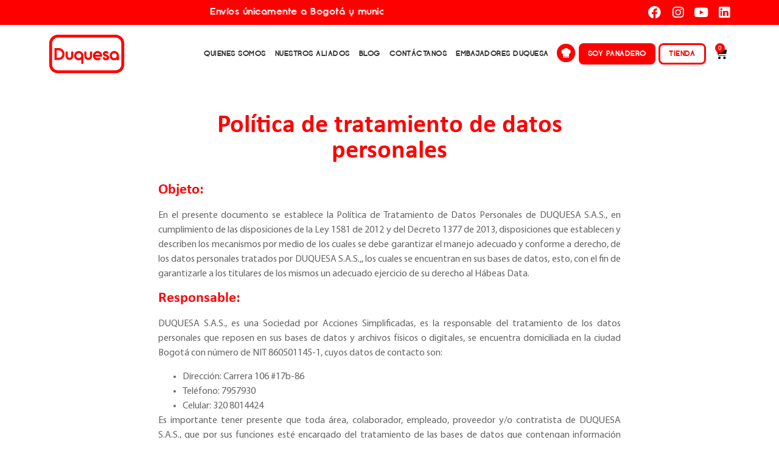

--- FILE ---
content_type: text/html; charset=UTF-8
request_url: https://duquesa.com.co/politica-privacidad/
body_size: 26263
content:
<!doctype html>
<html dir="ltr" lang="es" prefix="og: https://ogp.me/ns#">
<head>
	<meta charset="UTF-8">
	<meta name="viewport" content="width=device-width, initial-scale=1">
	<link rel="profile" href="https://gmpg.org/xfn/11">
	<title>Política de privacidad - Duquesa S.A.S BIC</title>
<link rel="preload" as="font" href="https://duquesa.com.co/wp-content/uploads/myriad-pro-bold.ttf" crossorigin>
<link rel="preload" as="font" href="https://duquesa.com.co/wp-content/uploads/myriad-pro-italic.ttf" crossorigin>
<link rel="preload" as="font" href="https://duquesa.com.co/wp-content/uploads/myriad-pro-regular.ttf" crossorigin>
<link rel="preload" as="font" href="https://duquesa.com.co/wp-content/uploads/myriad-pro-semibold-italic.ttf" crossorigin>
<link rel="preload" as="font" href="https://duquesa.com.co/wp-content/uploads/myriad-pro-semibold.ttf" crossorigin>
<link rel="preload" as="font" href="https://duquesa.com.co/wp-content/uploads/calibri.ttf" crossorigin>
<link rel="preload" as="font" href="https://duquesa.com.co/wp-content/uploads/opificio.ttf" crossorigin><link rel="stylesheet" href="https://duquesa.com.co/wp-content/cache/min/1/4a6af5b70526d917856afba594e81037.css" media="all" data-minify="1" />

		<!-- All in One SEO 4.9.3 - aioseo.com -->
	<meta name="description" content="Política de tratamiento de datos personales Objeto: En el presente documento se establece la Política de Tratamiento de Datos Personales de DUQUESA S.A.S., en cumplimiento de las disposiciones de la Ley 1581 de 2012 y del Decreto 1377 de 2013, disposiciones que establecen y describen los mecanismos por medio de los cuales se debe garantizar" />
	<meta name="robots" content="max-image-preview:large" />
	<link rel="canonical" href="https://duquesa.com.co/politica-privacidad/" />
	<meta name="generator" content="All in One SEO (AIOSEO) 4.9.3" />
		<meta property="og:locale" content="es_ES" />
		<meta property="og:site_name" content="Duquesa S.A.S BIC - Empresa de alimentos dedicada a la producción y comercialización de aceites y margarinas" />
		<meta property="og:type" content="article" />
		<meta property="og:title" content="Política de privacidad - Duquesa S.A.S BIC" />
		<meta property="og:description" content="Política de tratamiento de datos personales Objeto: En el presente documento se establece la Política de Tratamiento de Datos Personales de DUQUESA S.A.S., en cumplimiento de las disposiciones de la Ley 1581 de 2012 y del Decreto 1377 de 2013, disposiciones que establecen y describen los mecanismos por medio de los cuales se debe garantizar" />
		<meta property="og:url" content="https://duquesa.com.co/politica-privacidad/" />
		<meta property="og:image" content="https://duquesa.com.co/wp-content/uploads/duquesa-quienes-somos.jpg" />
		<meta property="og:image:secure_url" content="https://duquesa.com.co/wp-content/uploads/duquesa-quienes-somos.jpg" />
		<meta property="og:image:width" content="1920" />
		<meta property="og:image:height" content="1080" />
		<meta property="article:published_time" content="2021-06-02T18:50:40+00:00" />
		<meta property="article:modified_time" content="2021-08-30T20:14:52+00:00" />
		<meta property="article:publisher" content="https://www.facebook.com/duquesa.co/" />
		<meta name="twitter:card" content="summary" />
		<meta name="twitter:title" content="Política de privacidad - Duquesa S.A.S BIC" />
		<meta name="twitter:description" content="Política de tratamiento de datos personales Objeto: En el presente documento se establece la Política de Tratamiento de Datos Personales de DUQUESA S.A.S., en cumplimiento de las disposiciones de la Ley 1581 de 2012 y del Decreto 1377 de 2013, disposiciones que establecen y describen los mecanismos por medio de los cuales se debe garantizar" />
		<meta name="twitter:image" content="https://duquesa.com.co/wp-content/uploads/duquesa-quienes-somos.jpg" />
		<script type="application/ld+json" class="aioseo-schema">
			{"@context":"https:\/\/schema.org","@graph":[{"@type":"BreadcrumbList","@id":"https:\/\/duquesa.com.co\/politica-privacidad\/#breadcrumblist","itemListElement":[{"@type":"ListItem","@id":"https:\/\/duquesa.com.co\/politica-privacidad\/#listItem","position":1,"name":"Pol\u00edtica de privacidad"}]},{"@type":"Organization","@id":"https:\/\/duquesa.com.co\/#organization","name":"Duquesa","description":"Empresa de alimentos dedicada a la producci\u00f3n y comercializaci\u00f3n de aceites y margarinas","url":"https:\/\/duquesa.com.co\/","telephone":"+573208014424","logo":{"@type":"ImageObject","url":"https:\/\/duquesa.com.co\/wp-content\/uploads\/duquesa-logo.svg","@id":"https:\/\/duquesa.com.co\/politica-privacidad\/#organizationLogo","caption":"Duquesa"},"image":{"@id":"https:\/\/duquesa.com.co\/politica-privacidad\/#organizationLogo"},"sameAs":["https:\/\/www.facebook.com\/duquesa.co\/","https:\/\/www.youtube.com\/channel\/UCbgoMqTqptYx0i-SXezwM5g\/videos&sa=D&source=editors&ust=1624657174937000&usg=AFQjCNFC763mwpmvvG2eM6NlL2e5i6npHg","https:\/\/www.linkedin.com\/company\/duquesa-s-a-\/"]},{"@type":"WebPage","@id":"https:\/\/duquesa.com.co\/politica-privacidad\/#webpage","url":"https:\/\/duquesa.com.co\/politica-privacidad\/","name":"Pol\u00edtica de privacidad - Duquesa S.A.S BIC","description":"Pol\u00edtica de tratamiento de datos personales Objeto: En el presente documento se establece la Pol\u00edtica de Tratamiento de Datos Personales de DUQUESA S.A.S., en cumplimiento de las disposiciones de la Ley 1581 de 2012 y del Decreto 1377 de 2013, disposiciones que establecen y describen los mecanismos por medio de los cuales se debe garantizar","inLanguage":"es-ES","isPartOf":{"@id":"https:\/\/duquesa.com.co\/#website"},"breadcrumb":{"@id":"https:\/\/duquesa.com.co\/politica-privacidad\/#breadcrumblist"},"datePublished":"2021-06-02T18:50:40-05:00","dateModified":"2021-08-30T15:14:52-05:00"},{"@type":"WebSite","@id":"https:\/\/duquesa.com.co\/#website","url":"https:\/\/duquesa.com.co\/","name":"Duquesa","description":"Empresa de alimentos dedicada a la producci\u00f3n y comercializaci\u00f3n de aceites y margarinas","inLanguage":"es-ES","publisher":{"@id":"https:\/\/duquesa.com.co\/#organization"}}]}
		</script>
		<!-- All in One SEO -->


<!-- Google Tag Manager for WordPress by gtm4wp.com -->
<script data-cfasync="false" data-pagespeed-no-defer>
	var gtm4wp_datalayer_name = "dataLayer";
	var dataLayer = dataLayer || [];
</script>
<!-- End Google Tag Manager for WordPress by gtm4wp.com -->
<!-- Google Tag Manager by PYS -->
    <script data-cfasync="false" data-pagespeed-no-defer>
	    window.dataLayerPYS = window.dataLayerPYS || [];
	</script>
<!-- End Google Tag Manager by PYS -->
<link rel='dns-prefetch' href='//js.hs-scripts.com' />
<link rel='dns-prefetch' href='//js.hsforms.net' />

<link rel="alternate" type="application/rss+xml" title="Duquesa S.A.S BIC &raquo; Feed" href="https://duquesa.com.co/feed/" />
<link rel="alternate" type="application/rss+xml" title="Duquesa S.A.S BIC &raquo; Feed de los comentarios" href="https://duquesa.com.co/comments/feed/" />
<link rel="alternate" type="application/rss+xml" title="Duquesa S.A.S BIC &raquo; Comentario Política de privacidad del feed" href="https://duquesa.com.co/politica-privacidad/feed/" />
<link rel="alternate" title="oEmbed (JSON)" type="application/json+oembed" href="https://duquesa.com.co/wp-json/oembed/1.0/embed?url=https%3A%2F%2Fduquesa.com.co%2Fpolitica-privacidad%2F" />
<link rel="alternate" title="oEmbed (XML)" type="text/xml+oembed" href="https://duquesa.com.co/wp-json/oembed/1.0/embed?url=https%3A%2F%2Fduquesa.com.co%2Fpolitica-privacidad%2F&#038;format=xml" />
<style id='wp-img-auto-sizes-contain-inline-css'>
img:is([sizes=auto i],[sizes^="auto," i]){contain-intrinsic-size:3000px 1500px}
/*# sourceURL=wp-img-auto-sizes-contain-inline-css */
</style>
<style id='wp-emoji-styles-inline-css'>

	img.wp-smiley, img.emoji {
		display: inline !important;
		border: none !important;
		box-shadow: none !important;
		height: 1em !important;
		width: 1em !important;
		margin: 0 0.07em !important;
		vertical-align: -0.1em !important;
		background: none !important;
		padding: 0 !important;
	}
/*# sourceURL=wp-emoji-styles-inline-css */
</style>



<link rel='stylesheet' id='woocommerce-smallscreen-css' href='https://duquesa.com.co/wp-content/plugins/woocommerce/assets/css/woocommerce-smallscreen.css?ver=10.4.3' media='only screen and (max-width: 768px)' />

<style id='woocommerce-inline-inline-css'>
.woocommerce form .form-row .required { visibility: visible; }
/*# sourceURL=woocommerce-inline-inline-css */
</style>







<link rel='stylesheet' id='elementor-post-6-css' href='https://duquesa.com.co/wp-content/uploads/elementor/css/post-6.css?ver=1703689753' media='all' />

<link rel='stylesheet' id='elementor-post-3-css' href='https://duquesa.com.co/wp-content/uploads/elementor/css/post-3.css?ver=1703690160' media='all' />

<style id='jet-woo-builder-inline-css'>
@font-face {
				font-family: "WooCommerce";
				font-weight: normal;
				font-style: normal;
				src: url("https://duquesa.com.co/wp-content/plugins/woocommerce/assets/fonts/WooCommerce.eot");
				src: url("https://duquesa.com.co/wp-content/plugins/woocommerce/assets/fonts/WooCommerce.eot?#iefix") format("embedded-opentype"),
					 url("https://duquesa.com.co/wp-content/plugins/woocommerce/assets/fonts/WooCommerce.woff") format("woff"),
					 url("https://duquesa.com.co/wp-content/plugins/woocommerce/assets/fonts/WooCommerce.ttf") format("truetype"),
					 url("https://duquesa.com.co/wp-content/plugins/woocommerce/assets/fonts/WooCommerce.svg#WooCommerce") format("svg");
			}
/*# sourceURL=jet-woo-builder-inline-css */
</style>


<link rel='stylesheet' id='elementor-post-60-css' href='https://duquesa.com.co/wp-content/uploads/elementor/css/post-60.css?ver=1703689753' media='all' />
<link rel='stylesheet' id='elementor-post-8-css' href='https://duquesa.com.co/wp-content/uploads/elementor/css/post-8.css?ver=1734540907' media='all' />


<script src="https://duquesa.com.co/wp-includes/js/jquery/jquery.min.js?ver=3.7.1" id="jquery-core-js" defer></script>

<script id="acoplw-script-js-extra">window.addEventListener('DOMContentLoaded', function() {
var acoplw_frontend_object = {"classname":"","enablejquery":"0"};
//# sourceURL=acoplw-script-js-extra
});</script>

<script id="awd-script-js-extra">
var awdajaxobject = {"url":"https://duquesa.com.co/wp-admin/admin-ajax.php","nonce":"39bb86fdc5","priceGroup":"","dynamicPricing":"","variablePricing":"","thousandSeparator":".","decimalSeparator":","};
//# sourceURL=awd-script-js-extra
</script>


<script id="wc-add-to-cart-js-extra">
var wc_add_to_cart_params = {"ajax_url":"/wp-admin/admin-ajax.php","wc_ajax_url":"/?wc-ajax=%%endpoint%%","i18n_view_cart":"Ver carrito","cart_url":"https://duquesa.com.co/carrito/","is_cart":"","cart_redirect_after_add":"no"};
//# sourceURL=wc-add-to-cart-js-extra
</script>


<script id="woocommerce-js-extra">
var woocommerce_params = {"ajax_url":"/wp-admin/admin-ajax.php","wc_ajax_url":"/?wc-ajax=%%endpoint%%","i18n_password_show":"Mostrar contrase\u00f1a","i18n_password_hide":"Ocultar contrase\u00f1a"};
//# sourceURL=woocommerce-js-extra
</script>

<script id="wt-smart-coupon-for-woo-js-extra">
var WTSmartCouponOBJ = {"ajaxurl":"https://duquesa.com.co/wp-admin/admin-ajax.php","wc_ajax_url":"https://duquesa.com.co/?wc-ajax=","nonces":{"public":"9ecf739e42","apply_coupon":"74f2608a03"},"labels":{"please_wait":"Please wait...","choose_variation":"Please choose a variation","error":"Error !!!"},"shipping_method":[],"payment_method":"","is_cart":""};
//# sourceURL=wt-smart-coupon-for-woo-js-extra
</script>

<script id="kk-script-js-extra">
var fetchCartItems = {"ajax_url":"https://duquesa.com.co/wp-admin/admin-ajax.php","action":"kk_wc_fetchcartitems","nonce":"d8675b9c29","currency":"COP"};
//# sourceURL=kk-script-js-extra
</script>




<script id="pys-js-extra">
var pysOptions = {"staticEvents":{"facebook":{"init_event":[{"delay":0,"type":"static","ajaxFire":false,"name":"PageView","pixelIds":["577306859630279"],"eventID":"48a6cc4f-cbcc-4286-9b38-e0dfb7750c05","params":{"page_title":"Pol\u00edtica de privacidad","post_type":"page","post_id":3,"plugin":"PixelYourSite","user_role":"guest","event_url":"duquesa.com.co/politica-privacidad/"},"e_id":"init_event","ids":[],"hasTimeWindow":false,"timeWindow":0,"woo_order":"","edd_order":""}]}},"dynamicEvents":{"automatic_event_form":{"facebook":{"delay":0,"type":"dyn","name":"Form","pixelIds":["577306859630279"],"eventID":"0619cfbd-d9af-4516-9923-b047db8131a8","params":{"page_title":"Pol\u00edtica de privacidad","post_type":"page","post_id":3,"plugin":"PixelYourSite","user_role":"guest","event_url":"duquesa.com.co/politica-privacidad/"},"e_id":"automatic_event_form","ids":[],"hasTimeWindow":false,"timeWindow":0,"woo_order":"","edd_order":""},"ga":{"delay":0,"type":"dyn","name":"Form","trackingIds":["G-NRL5Y8V7LJ"],"eventID":"0619cfbd-d9af-4516-9923-b047db8131a8","params":{"page_title":"Pol\u00edtica de privacidad","post_type":"page","post_id":3,"plugin":"PixelYourSite","user_role":"guest","event_url":"duquesa.com.co/politica-privacidad/"},"e_id":"automatic_event_form","ids":[],"hasTimeWindow":false,"timeWindow":0,"pixelIds":[],"woo_order":"","edd_order":""}},"automatic_event_download":{"facebook":{"delay":0,"type":"dyn","name":"Download","extensions":["","doc","exe","js","pdf","ppt","tgz","zip","xls"],"pixelIds":["577306859630279"],"eventID":"887b9151-6f93-428d-b797-9099ef26a603","params":{"page_title":"Pol\u00edtica de privacidad","post_type":"page","post_id":3,"plugin":"PixelYourSite","user_role":"guest","event_url":"duquesa.com.co/politica-privacidad/"},"e_id":"automatic_event_download","ids":[],"hasTimeWindow":false,"timeWindow":0,"woo_order":"","edd_order":""},"ga":{"delay":0,"type":"dyn","name":"Download","extensions":["","doc","exe","js","pdf","ppt","tgz","zip","xls"],"trackingIds":["G-NRL5Y8V7LJ"],"eventID":"887b9151-6f93-428d-b797-9099ef26a603","params":{"page_title":"Pol\u00edtica de privacidad","post_type":"page","post_id":3,"plugin":"PixelYourSite","user_role":"guest","event_url":"duquesa.com.co/politica-privacidad/"},"e_id":"automatic_event_download","ids":[],"hasTimeWindow":false,"timeWindow":0,"pixelIds":[],"woo_order":"","edd_order":""}},"automatic_event_comment":{"facebook":{"delay":0,"type":"dyn","name":"Comment","pixelIds":["577306859630279"],"eventID":"af445690-5db6-42bc-a821-96a9c72cec58","params":{"page_title":"Pol\u00edtica de privacidad","post_type":"page","post_id":3,"plugin":"PixelYourSite","user_role":"guest","event_url":"duquesa.com.co/politica-privacidad/"},"e_id":"automatic_event_comment","ids":[],"hasTimeWindow":false,"timeWindow":0,"woo_order":"","edd_order":""},"ga":{"delay":0,"type":"dyn","name":"Comment","trackingIds":["G-NRL5Y8V7LJ"],"eventID":"af445690-5db6-42bc-a821-96a9c72cec58","params":{"page_title":"Pol\u00edtica de privacidad","post_type":"page","post_id":3,"plugin":"PixelYourSite","user_role":"guest","event_url":"duquesa.com.co/politica-privacidad/"},"e_id":"automatic_event_comment","ids":[],"hasTimeWindow":false,"timeWindow":0,"pixelIds":[],"woo_order":"","edd_order":""}},"woo_add_to_cart_on_button_click":{"facebook":{"delay":0,"type":"dyn","name":"AddToCart","pixelIds":["577306859630279"],"eventID":"8923245b-df6b-4729-a38b-15e2c6bb78c1","params":{"page_title":"Pol\u00edtica de privacidad","post_type":"page","post_id":3,"plugin":"PixelYourSite","user_role":"guest","event_url":"duquesa.com.co/politica-privacidad/"},"e_id":"woo_add_to_cart_on_button_click","ids":[],"hasTimeWindow":false,"timeWindow":0,"woo_order":"","edd_order":""},"ga":{"delay":0,"type":"dyn","name":"add_to_cart","trackingIds":["G-NRL5Y8V7LJ"],"eventID":"8923245b-df6b-4729-a38b-15e2c6bb78c1","params":{"page_title":"Pol\u00edtica de privacidad","post_type":"page","post_id":3,"plugin":"PixelYourSite","user_role":"guest","event_url":"duquesa.com.co/politica-privacidad/"},"e_id":"woo_add_to_cart_on_button_click","ids":[],"hasTimeWindow":false,"timeWindow":0,"pixelIds":[],"woo_order":"","edd_order":""}}},"triggerEvents":[],"triggerEventTypes":[],"facebook":{"pixelIds":["577306859630279"],"advancedMatching":[],"advancedMatchingEnabled":false,"removeMetadata":false,"wooVariableAsSimple":false,"serverApiEnabled":false,"wooCRSendFromServer":false,"send_external_id":null,"enabled_medical":false,"do_not_track_medical_param":["event_url","post_title","page_title","landing_page","content_name","categories","category_name","tags"],"meta_ldu":false},"ga":{"trackingIds":["G-NRL5Y8V7LJ"],"commentEventEnabled":true,"downloadEnabled":true,"formEventEnabled":true,"crossDomainEnabled":false,"crossDomainAcceptIncoming":false,"crossDomainDomains":[],"isDebugEnabled":[],"serverContainerUrls":{"G-NRL5Y8V7LJ":{"enable_server_container":"","server_container_url":"","transport_url":""}},"additionalConfig":{"G-NRL5Y8V7LJ":{"first_party_collection":true}},"disableAdvertisingFeatures":false,"disableAdvertisingPersonalization":false,"wooVariableAsSimple":true,"custom_page_view_event":false},"debug":"","siteUrl":"https://duquesa.com.co","ajaxUrl":"https://duquesa.com.co/wp-admin/admin-ajax.php","ajax_event":"a493309293","enable_remove_download_url_param":"1","cookie_duration":"7","last_visit_duration":"60","enable_success_send_form":"","ajaxForServerEvent":"1","ajaxForServerStaticEvent":"1","useSendBeacon":"1","send_external_id":"1","external_id_expire":"180","track_cookie_for_subdomains":"1","google_consent_mode":"1","gdpr":{"ajax_enabled":false,"all_disabled_by_api":false,"facebook_disabled_by_api":false,"analytics_disabled_by_api":false,"google_ads_disabled_by_api":false,"pinterest_disabled_by_api":false,"bing_disabled_by_api":false,"reddit_disabled_by_api":false,"externalID_disabled_by_api":false,"facebook_prior_consent_enabled":true,"analytics_prior_consent_enabled":true,"google_ads_prior_consent_enabled":null,"pinterest_prior_consent_enabled":true,"bing_prior_consent_enabled":true,"cookiebot_integration_enabled":false,"cookiebot_facebook_consent_category":"marketing","cookiebot_analytics_consent_category":"statistics","cookiebot_tiktok_consent_category":"marketing","cookiebot_google_ads_consent_category":"marketing","cookiebot_pinterest_consent_category":"marketing","cookiebot_bing_consent_category":"marketing","consent_magic_integration_enabled":false,"real_cookie_banner_integration_enabled":false,"cookie_notice_integration_enabled":false,"cookie_law_info_integration_enabled":false,"analytics_storage":{"enabled":true,"value":"granted","filter":false},"ad_storage":{"enabled":true,"value":"granted","filter":false},"ad_user_data":{"enabled":true,"value":"granted","filter":false},"ad_personalization":{"enabled":true,"value":"granted","filter":false}},"cookie":{"disabled_all_cookie":false,"disabled_start_session_cookie":false,"disabled_advanced_form_data_cookie":false,"disabled_landing_page_cookie":false,"disabled_first_visit_cookie":false,"disabled_trafficsource_cookie":false,"disabled_utmTerms_cookie":false,"disabled_utmId_cookie":false},"tracking_analytics":{"TrafficSource":"direct","TrafficLanding":"undefined","TrafficUtms":[],"TrafficUtmsId":[]},"GATags":{"ga_datalayer_type":"default","ga_datalayer_name":"dataLayerPYS"},"woo":{"enabled":true,"enabled_save_data_to_orders":true,"addToCartOnButtonEnabled":true,"addToCartOnButtonValueEnabled":true,"addToCartOnButtonValueOption":"price","singleProductId":null,"removeFromCartSelector":"form.woocommerce-cart-form .remove","addToCartCatchMethod":"add_cart_js","is_order_received_page":false,"containOrderId":false},"edd":{"enabled":false},"cache_bypass":"1769715375"};
//# sourceURL=pys-js-extra
</script>

<link rel="https://api.w.org/" href="https://duquesa.com.co/wp-json/" /><link rel="alternate" title="JSON" type="application/json" href="https://duquesa.com.co/wp-json/wp/v2/pages/3" /><link rel="EditURI" type="application/rsd+xml" title="RSD" href="https://duquesa.com.co/xmlrpc.php?rsd" />
<meta name="generator" content="WordPress 6.9" />
<meta name="generator" content="WooCommerce 10.4.3" />
<link rel='shortlink' href='https://duquesa.com.co/?p=3' />
			<!-- DO NOT COPY THIS SNIPPET! Start of Page Analytics Tracking for HubSpot WordPress plugin v11.3.37-->
			
			<!-- DO NOT COPY THIS SNIPPET! End of Page Analytics Tracking for HubSpot WordPress plugin -->
			
<!-- This website runs the Product Feed PRO for WooCommerce by AdTribes.io plugin - version woocommercesea_option_installed_version -->

<!-- Google Tag Manager for WordPress by gtm4wp.com -->
<!-- GTM Container placement set to manual -->
<script data-cfasync="false" data-pagespeed-no-defer>
	var dataLayer_content = {"pagePostType":"page","pagePostType2":"single-page","pagePostAuthor":"admind"};
	dataLayer.push( dataLayer_content );
</script>
<script data-cfasync="false" data-pagespeed-no-defer>
(function(w,d,s,l,i){w[l]=w[l]||[];w[l].push({'gtm.start':
new Date().getTime(),event:'gtm.js'});var f=d.getElementsByTagName(s)[0],
j=d.createElement(s),dl=l!='dataLayer'?'&l='+l:'';j.async=true;j.src=
'//www.googletagmanager.com/gtm.js?id='+i+dl;f.parentNode.insertBefore(j,f);
})(window,document,'script','dataLayer','GTM-5DNB8T8C');
</script>
<!-- End Google Tag Manager for WordPress by gtm4wp.com -->	<noscript><style>.woocommerce-product-gallery{ opacity: 1 !important; }</style></noscript>
	<meta name="generator" content="Elementor 3.18.3; features: e_dom_optimization, e_optimized_assets_loading, additional_custom_breakpoints, block_editor_assets_optimize, e_image_loading_optimization; settings: css_print_method-external, google_font-enabled, font_display-auto">
<meta name="google-site-verification" content="WTLorkMeUWfASWi34KdShEE92YC4vIs2l8Egl4pdeYA" />

<!-- Start of HubSpot Embed Code -->  <!-- End of HubSpot Embed Code -->

<!-- Hotjar Tracking Code for https://duquesa.com.co/ --> 
		<style id="wp-custom-css">
			a {color: inherit;}
p:last-of-type {margin: 0;}

.single-product .woocommerce div.product p.price, .woocommerce div.product span.price {
	color: #666;
}

.single-product .woocommerce-message {
	background: red;
  border-top-color: #000;
  color: #fff;
	font-weight: 600;
	padding: 1em 2em;
	display: flex;
	justify-content: center;
  gap: 20px;
  align-items: center;
  flex-direction: row-reverse;
	margin: 0;
}

.single-product .woocommerce-message:before {
	display: none;
}

.single-product .woocommerce-message a {
	font-family: "Opificio", Sans-serif;
	text-transform: uppercase;
	background: #000;
	color: #fff;
	border-radius: 8px;
	font-size: 14px;
	letter-spacing: 1px;
  padding: 10px 16px 9px;
}

.single-product .woocommerce-message a:hover {
	background: #fff;
	color: #000;
}

.woocommerce-price-suffix {display: none;}

.postid-643 .elementor-widget-woocommerce-product-price, .postid-977 .elementor-widget-woocommerce-product-price, .postid-1055 .elementor-widget-woocommerce-product-price {display: none;}

.woocommerce-cart-no-shipping-available-html:after {
	content: 'No podemos procesar su pedido porque se encuentra fuera del área de cobertura. Póngase en contacto con nuestros canales de servicio al cliente.'; font-size: 11px; line-height: 1.4; margin-top: 10px; display: block;}

.woocommerce-no-shipping-available-html:after {
	content: 'No podemos procesar su pedido porque se encuentra fuera del área de cobertura. Póngase en contacto con nuestros canales de servicio al cliente.'; margin-top: 10px; display: block;}

form.post-password-form {
    padding: 60px 0;
    max-width: 1140px;
    margin: 0 auto;
    font-family: 'Myriad Pro';
}

form.post-password-form > * {
	justify-content: center;
	text-align: center;
}

form.post-password-form [type=password] {border-radius: 0; padding: 6px 10px;}

form.post-password-form [type=submit] {
	border-color: #FF0100;
	border-radius: 0;
	background: #FF0100;
	color: #fff;
	font-family: "Opificio";
	text-transform: uppercase;
	line-height: 1.143;
	font-size: 18px;
}		</style>
		<noscript><style id="rocket-lazyload-nojs-css">.rll-youtube-player, [data-lazy-src]{display:none !important;}</style></noscript><style id='global-styles-inline-css'>
:root{--wp--preset--aspect-ratio--square: 1;--wp--preset--aspect-ratio--4-3: 4/3;--wp--preset--aspect-ratio--3-4: 3/4;--wp--preset--aspect-ratio--3-2: 3/2;--wp--preset--aspect-ratio--2-3: 2/3;--wp--preset--aspect-ratio--16-9: 16/9;--wp--preset--aspect-ratio--9-16: 9/16;--wp--preset--color--black: #000000;--wp--preset--color--cyan-bluish-gray: #abb8c3;--wp--preset--color--white: #ffffff;--wp--preset--color--pale-pink: #f78da7;--wp--preset--color--vivid-red: #cf2e2e;--wp--preset--color--luminous-vivid-orange: #ff6900;--wp--preset--color--luminous-vivid-amber: #fcb900;--wp--preset--color--light-green-cyan: #7bdcb5;--wp--preset--color--vivid-green-cyan: #00d084;--wp--preset--color--pale-cyan-blue: #8ed1fc;--wp--preset--color--vivid-cyan-blue: #0693e3;--wp--preset--color--vivid-purple: #9b51e0;--wp--preset--gradient--vivid-cyan-blue-to-vivid-purple: linear-gradient(135deg,rgb(6,147,227) 0%,rgb(155,81,224) 100%);--wp--preset--gradient--light-green-cyan-to-vivid-green-cyan: linear-gradient(135deg,rgb(122,220,180) 0%,rgb(0,208,130) 100%);--wp--preset--gradient--luminous-vivid-amber-to-luminous-vivid-orange: linear-gradient(135deg,rgb(252,185,0) 0%,rgb(255,105,0) 100%);--wp--preset--gradient--luminous-vivid-orange-to-vivid-red: linear-gradient(135deg,rgb(255,105,0) 0%,rgb(207,46,46) 100%);--wp--preset--gradient--very-light-gray-to-cyan-bluish-gray: linear-gradient(135deg,rgb(238,238,238) 0%,rgb(169,184,195) 100%);--wp--preset--gradient--cool-to-warm-spectrum: linear-gradient(135deg,rgb(74,234,220) 0%,rgb(151,120,209) 20%,rgb(207,42,186) 40%,rgb(238,44,130) 60%,rgb(251,105,98) 80%,rgb(254,248,76) 100%);--wp--preset--gradient--blush-light-purple: linear-gradient(135deg,rgb(255,206,236) 0%,rgb(152,150,240) 100%);--wp--preset--gradient--blush-bordeaux: linear-gradient(135deg,rgb(254,205,165) 0%,rgb(254,45,45) 50%,rgb(107,0,62) 100%);--wp--preset--gradient--luminous-dusk: linear-gradient(135deg,rgb(255,203,112) 0%,rgb(199,81,192) 50%,rgb(65,88,208) 100%);--wp--preset--gradient--pale-ocean: linear-gradient(135deg,rgb(255,245,203) 0%,rgb(182,227,212) 50%,rgb(51,167,181) 100%);--wp--preset--gradient--electric-grass: linear-gradient(135deg,rgb(202,248,128) 0%,rgb(113,206,126) 100%);--wp--preset--gradient--midnight: linear-gradient(135deg,rgb(2,3,129) 0%,rgb(40,116,252) 100%);--wp--preset--font-size--small: 13px;--wp--preset--font-size--medium: 20px;--wp--preset--font-size--large: 36px;--wp--preset--font-size--x-large: 42px;--wp--preset--spacing--20: 0.44rem;--wp--preset--spacing--30: 0.67rem;--wp--preset--spacing--40: 1rem;--wp--preset--spacing--50: 1.5rem;--wp--preset--spacing--60: 2.25rem;--wp--preset--spacing--70: 3.38rem;--wp--preset--spacing--80: 5.06rem;--wp--preset--shadow--natural: 6px 6px 9px rgba(0, 0, 0, 0.2);--wp--preset--shadow--deep: 12px 12px 50px rgba(0, 0, 0, 0.4);--wp--preset--shadow--sharp: 6px 6px 0px rgba(0, 0, 0, 0.2);--wp--preset--shadow--outlined: 6px 6px 0px -3px rgb(255, 255, 255), 6px 6px rgb(0, 0, 0);--wp--preset--shadow--crisp: 6px 6px 0px rgb(0, 0, 0);}:root { --wp--style--global--content-size: 800px;--wp--style--global--wide-size: 1200px; }:where(body) { margin: 0; }.wp-site-blocks > .alignleft { float: left; margin-right: 2em; }.wp-site-blocks > .alignright { float: right; margin-left: 2em; }.wp-site-blocks > .aligncenter { justify-content: center; margin-left: auto; margin-right: auto; }:where(.wp-site-blocks) > * { margin-block-start: 24px; margin-block-end: 0; }:where(.wp-site-blocks) > :first-child { margin-block-start: 0; }:where(.wp-site-blocks) > :last-child { margin-block-end: 0; }:root { --wp--style--block-gap: 24px; }:root :where(.is-layout-flow) > :first-child{margin-block-start: 0;}:root :where(.is-layout-flow) > :last-child{margin-block-end: 0;}:root :where(.is-layout-flow) > *{margin-block-start: 24px;margin-block-end: 0;}:root :where(.is-layout-constrained) > :first-child{margin-block-start: 0;}:root :where(.is-layout-constrained) > :last-child{margin-block-end: 0;}:root :where(.is-layout-constrained) > *{margin-block-start: 24px;margin-block-end: 0;}:root :where(.is-layout-flex){gap: 24px;}:root :where(.is-layout-grid){gap: 24px;}.is-layout-flow > .alignleft{float: left;margin-inline-start: 0;margin-inline-end: 2em;}.is-layout-flow > .alignright{float: right;margin-inline-start: 2em;margin-inline-end: 0;}.is-layout-flow > .aligncenter{margin-left: auto !important;margin-right: auto !important;}.is-layout-constrained > .alignleft{float: left;margin-inline-start: 0;margin-inline-end: 2em;}.is-layout-constrained > .alignright{float: right;margin-inline-start: 2em;margin-inline-end: 0;}.is-layout-constrained > .aligncenter{margin-left: auto !important;margin-right: auto !important;}.is-layout-constrained > :where(:not(.alignleft):not(.alignright):not(.alignfull)){max-width: var(--wp--style--global--content-size);margin-left: auto !important;margin-right: auto !important;}.is-layout-constrained > .alignwide{max-width: var(--wp--style--global--wide-size);}body .is-layout-flex{display: flex;}.is-layout-flex{flex-wrap: wrap;align-items: center;}.is-layout-flex > :is(*, div){margin: 0;}body .is-layout-grid{display: grid;}.is-layout-grid > :is(*, div){margin: 0;}body{padding-top: 0px;padding-right: 0px;padding-bottom: 0px;padding-left: 0px;}a:where(:not(.wp-element-button)){text-decoration: underline;}:root :where(.wp-element-button, .wp-block-button__link){background-color: #32373c;border-width: 0;color: #fff;font-family: inherit;font-size: inherit;font-style: inherit;font-weight: inherit;letter-spacing: inherit;line-height: inherit;padding-top: calc(0.667em + 2px);padding-right: calc(1.333em + 2px);padding-bottom: calc(0.667em + 2px);padding-left: calc(1.333em + 2px);text-decoration: none;text-transform: inherit;}.has-black-color{color: var(--wp--preset--color--black) !important;}.has-cyan-bluish-gray-color{color: var(--wp--preset--color--cyan-bluish-gray) !important;}.has-white-color{color: var(--wp--preset--color--white) !important;}.has-pale-pink-color{color: var(--wp--preset--color--pale-pink) !important;}.has-vivid-red-color{color: var(--wp--preset--color--vivid-red) !important;}.has-luminous-vivid-orange-color{color: var(--wp--preset--color--luminous-vivid-orange) !important;}.has-luminous-vivid-amber-color{color: var(--wp--preset--color--luminous-vivid-amber) !important;}.has-light-green-cyan-color{color: var(--wp--preset--color--light-green-cyan) !important;}.has-vivid-green-cyan-color{color: var(--wp--preset--color--vivid-green-cyan) !important;}.has-pale-cyan-blue-color{color: var(--wp--preset--color--pale-cyan-blue) !important;}.has-vivid-cyan-blue-color{color: var(--wp--preset--color--vivid-cyan-blue) !important;}.has-vivid-purple-color{color: var(--wp--preset--color--vivid-purple) !important;}.has-black-background-color{background-color: var(--wp--preset--color--black) !important;}.has-cyan-bluish-gray-background-color{background-color: var(--wp--preset--color--cyan-bluish-gray) !important;}.has-white-background-color{background-color: var(--wp--preset--color--white) !important;}.has-pale-pink-background-color{background-color: var(--wp--preset--color--pale-pink) !important;}.has-vivid-red-background-color{background-color: var(--wp--preset--color--vivid-red) !important;}.has-luminous-vivid-orange-background-color{background-color: var(--wp--preset--color--luminous-vivid-orange) !important;}.has-luminous-vivid-amber-background-color{background-color: var(--wp--preset--color--luminous-vivid-amber) !important;}.has-light-green-cyan-background-color{background-color: var(--wp--preset--color--light-green-cyan) !important;}.has-vivid-green-cyan-background-color{background-color: var(--wp--preset--color--vivid-green-cyan) !important;}.has-pale-cyan-blue-background-color{background-color: var(--wp--preset--color--pale-cyan-blue) !important;}.has-vivid-cyan-blue-background-color{background-color: var(--wp--preset--color--vivid-cyan-blue) !important;}.has-vivid-purple-background-color{background-color: var(--wp--preset--color--vivid-purple) !important;}.has-black-border-color{border-color: var(--wp--preset--color--black) !important;}.has-cyan-bluish-gray-border-color{border-color: var(--wp--preset--color--cyan-bluish-gray) !important;}.has-white-border-color{border-color: var(--wp--preset--color--white) !important;}.has-pale-pink-border-color{border-color: var(--wp--preset--color--pale-pink) !important;}.has-vivid-red-border-color{border-color: var(--wp--preset--color--vivid-red) !important;}.has-luminous-vivid-orange-border-color{border-color: var(--wp--preset--color--luminous-vivid-orange) !important;}.has-luminous-vivid-amber-border-color{border-color: var(--wp--preset--color--luminous-vivid-amber) !important;}.has-light-green-cyan-border-color{border-color: var(--wp--preset--color--light-green-cyan) !important;}.has-vivid-green-cyan-border-color{border-color: var(--wp--preset--color--vivid-green-cyan) !important;}.has-pale-cyan-blue-border-color{border-color: var(--wp--preset--color--pale-cyan-blue) !important;}.has-vivid-cyan-blue-border-color{border-color: var(--wp--preset--color--vivid-cyan-blue) !important;}.has-vivid-purple-border-color{border-color: var(--wp--preset--color--vivid-purple) !important;}.has-vivid-cyan-blue-to-vivid-purple-gradient-background{background: var(--wp--preset--gradient--vivid-cyan-blue-to-vivid-purple) !important;}.has-light-green-cyan-to-vivid-green-cyan-gradient-background{background: var(--wp--preset--gradient--light-green-cyan-to-vivid-green-cyan) !important;}.has-luminous-vivid-amber-to-luminous-vivid-orange-gradient-background{background: var(--wp--preset--gradient--luminous-vivid-amber-to-luminous-vivid-orange) !important;}.has-luminous-vivid-orange-to-vivid-red-gradient-background{background: var(--wp--preset--gradient--luminous-vivid-orange-to-vivid-red) !important;}.has-very-light-gray-to-cyan-bluish-gray-gradient-background{background: var(--wp--preset--gradient--very-light-gray-to-cyan-bluish-gray) !important;}.has-cool-to-warm-spectrum-gradient-background{background: var(--wp--preset--gradient--cool-to-warm-spectrum) !important;}.has-blush-light-purple-gradient-background{background: var(--wp--preset--gradient--blush-light-purple) !important;}.has-blush-bordeaux-gradient-background{background: var(--wp--preset--gradient--blush-bordeaux) !important;}.has-luminous-dusk-gradient-background{background: var(--wp--preset--gradient--luminous-dusk) !important;}.has-pale-ocean-gradient-background{background: var(--wp--preset--gradient--pale-ocean) !important;}.has-electric-grass-gradient-background{background: var(--wp--preset--gradient--electric-grass) !important;}.has-midnight-gradient-background{background: var(--wp--preset--gradient--midnight) !important;}.has-small-font-size{font-size: var(--wp--preset--font-size--small) !important;}.has-medium-font-size{font-size: var(--wp--preset--font-size--medium) !important;}.has-large-font-size{font-size: var(--wp--preset--font-size--large) !important;}.has-x-large-font-size{font-size: var(--wp--preset--font-size--x-large) !important;}
/*# sourceURL=global-styles-inline-css */
</style>

</head>
<body class="wp-singular page-template-default page page-id-3 wp-custom-logo wp-embed-responsive wp-theme-hello-elementor wp-child-theme-hello-theme-child-master theme-hello-elementor woocommerce-no-js hello-elementor-default elementor-default elementor-kit-6 elementor-page elementor-page-3">


<!-- GTM Container placement set to manual -->
<!-- Google Tag Manager (noscript) -->
				<noscript><iframe src="https://www.googletagmanager.com/ns.html?id=GTM-5DNB8T8C" height="0" width="0" style="display:none;visibility:hidden" aria-hidden="true"></iframe></noscript>
<!-- End Google Tag Manager (noscript) -->
<a class="skip-link screen-reader-text" href="#content">Ir al contenido</a>

		<header data-elementor-type="header" data-elementor-id="60" class="elementor elementor-60 elementor-location-header" data-elementor-post-type="elementor_library">
								<section class="elementor-section elementor-top-section elementor-element elementor-element-e8b260f elementor-section-content-middle elementor-section-boxed elementor-section-height-default elementor-section-height-default" data-id="e8b260f" data-element_type="section" data-settings="{&quot;background_background&quot;:&quot;classic&quot;}">
						<div class="elementor-container elementor-column-gap-default">
					<div class="elementor-column elementor-col-50 elementor-top-column elementor-element elementor-element-187d46e" data-id="187d46e" data-element_type="column">
			<div class="elementor-widget-wrap elementor-element-populated">
								<div class="elementor-element elementor-element-8dcd48c elementor-widget__width-initial elementor-widget elementor-widget-heading" data-id="8dcd48c" data-element_type="widget" data-widget_type="heading.default">
				<div class="elementor-widget-container">
			<h3 class="elementor-heading-title elementor-size-default"><marquee>Envíos únicamente a Bogotá y municipios aledaños. Envíos gratis por compras superiores a $150.000.</marquee></h3>		</div>
				</div>
					</div>
		</div>
				<div class="elementor-column elementor-col-50 elementor-top-column elementor-element elementor-element-a58c083 elementor-hidden-mobile" data-id="a58c083" data-element_type="column">
			<div class="elementor-widget-wrap elementor-element-populated">
								<div class="elementor-element elementor-element-b6d2e9e elementor-widget__width-auto elementor-shape-rounded elementor-grid-0 e-grid-align-center elementor-widget elementor-widget-social-icons" data-id="b6d2e9e" data-element_type="widget" data-widget_type="social-icons.default">
				<div class="elementor-widget-container">
					<div class="elementor-social-icons-wrapper elementor-grid">
							<span class="elementor-grid-item">
					<a class="elementor-icon elementor-social-icon elementor-social-icon-facebook elementor-repeater-item-df12544" href="https://www.facebook.com/duquesa.co/" target="_blank">
						<span class="elementor-screen-only">Facebook</span>
						<i class="fab fa-facebook"></i>					</a>
				</span>
							<span class="elementor-grid-item">
					<a class="elementor-icon elementor-social-icon elementor-social-icon-instagram elementor-repeater-item-53cf2e7" href="https://www.instagram.com/duquesa_empresa/" target="_blank">
						<span class="elementor-screen-only">Instagram</span>
						<i class="fab fa-instagram"></i>					</a>
				</span>
							<span class="elementor-grid-item">
					<a class="elementor-icon elementor-social-icon elementor-social-icon-youtube elementor-repeater-item-49b668f" href="https://www.google.com/url?q=https://www.youtube.com/channel/UCbgoMqTqptYx0i-SXezwM5g/videos&#038;sa=D&#038;source=editors&#038;ust=1624657174937000&#038;usg=AFQjCNFC763mwpmvvG2eM6NlL2e5i6npHg" target="_blank">
						<span class="elementor-screen-only">Youtube</span>
						<i class="fab fa-youtube"></i>					</a>
				</span>
							<span class="elementor-grid-item">
					<a class="elementor-icon elementor-social-icon elementor-social-icon-linkedin elementor-repeater-item-507d4ab" href="https://www.linkedin.com/company/duquesa-s-a-/" target="_blank">
						<span class="elementor-screen-only">Linkedin</span>
						<i class="fab fa-linkedin"></i>					</a>
				</span>
					</div>
				</div>
				</div>
					</div>
		</div>
							</div>
		</section>
				<section class="elementor-section elementor-top-section elementor-element elementor-element-eab8bbc elementor-section-content-middle elementor-section-boxed elementor-section-height-default elementor-section-height-default" data-id="eab8bbc" data-element_type="section" data-settings="{&quot;background_background&quot;:&quot;classic&quot;,&quot;sticky&quot;:&quot;top&quot;,&quot;sticky_on&quot;:[&quot;desktop&quot;,&quot;tablet&quot;,&quot;mobile&quot;],&quot;sticky_offset&quot;:0,&quot;sticky_effects_offset&quot;:0}">
						<div class="elementor-container elementor-column-gap-default">
					<div class="elementor-column elementor-col-50 elementor-top-column elementor-element elementor-element-d571599" data-id="d571599" data-element_type="column">
			<div class="elementor-widget-wrap elementor-element-populated">
								<div class="elementor-element elementor-element-56d85a8 elementor-widget__width-auto logo elementor-widget elementor-widget-theme-site-logo elementor-widget-image" data-id="56d85a8" data-element_type="widget" data-widget_type="theme-site-logo.default">
				<div class="elementor-widget-container">
											<a href="https://duquesa.com.co">
			<img width="135" height="70" src="data:image/svg+xml,%3Csvg%20xmlns='http://www.w3.org/2000/svg'%20viewBox='0%200%20135%2070'%3E%3C/svg%3E" class="attachment-full size-full wp-image-63" alt="Duquesa" data-lazy-src="https://duquesa.com.co/wp-content/uploads/duquesa-logo.svg" /><noscript><img width="135" height="70" src="https://duquesa.com.co/wp-content/uploads/duquesa-logo.svg" class="attachment-full size-full wp-image-63" alt="Duquesa" /></noscript>				</a>
											</div>
				</div>
					</div>
		</div>
				<div class="elementor-column elementor-col-50 elementor-top-column elementor-element elementor-element-cb6e28f" data-id="cb6e28f" data-element_type="column">
			<div class="elementor-widget-wrap elementor-element-populated">
								<div class="elementor-element elementor-element-d776608 elementor-nav-menu__align-right elementor-widget__width-auto elementor-nav-menu--stretch elementor-nav-menu__text-align-center elementor-hidden-tablet elementor-hidden-mobile elementor-nav-menu--dropdown-tablet elementor-nav-menu--toggle elementor-nav-menu--burger elementor-widget elementor-widget-nav-menu" data-id="d776608" data-element_type="widget" data-settings="{&quot;full_width&quot;:&quot;stretch&quot;,&quot;submenu_icon&quot;:{&quot;value&quot;:&quot;&lt;i class=\&quot;fas fa-chevron-down\&quot;&gt;&lt;\/i&gt;&quot;,&quot;library&quot;:&quot;fa-solid&quot;},&quot;layout&quot;:&quot;horizontal&quot;,&quot;toggle&quot;:&quot;burger&quot;}" data-widget_type="nav-menu.default">
				<div class="elementor-widget-container">
						<nav class="elementor-nav-menu--main elementor-nav-menu__container elementor-nav-menu--layout-horizontal e--pointer-underline e--animation-fade">
				<ul id="menu-1-d776608" class="elementor-nav-menu"><li class="menu-item menu-item-type-post_type menu-item-object-page menu-item-258"><a href="https://duquesa.com.co/quienes-somos/" class="elementor-item">Quienes somos</a></li>
<li class="menu-item menu-item-type-post_type menu-item-object-page menu-item-250"><a href="https://duquesa.com.co/nuestros-aliados/" class="elementor-item">Nuestros aliados</a></li>
<li class="menu-item menu-item-type-post_type menu-item-object-page menu-item-1663"><a href="https://duquesa.com.co/blog/" class="elementor-item">Blog</a></li>
<li class="menu-item menu-item-type-post_type menu-item-object-page menu-item-69"><a href="https://duquesa.com.co/contactanos/" class="elementor-item">Contáctanos</a></li>
<li class="menu-item menu-item-type-post_type menu-item-object-page menu-item-3174"><a href="https://duquesa.com.co/embajadores-duquesa/" class="elementor-item">Embajadores Duquesa</a></li>
<li class="btn-soy menu-item menu-item-type-post_type menu-item-object-page menu-item-1692"><a href="https://duquesa.com.co/soy-panadero/" class="elementor-item">Soy panadero</a></li>
<li class="btn-tienda menu-item menu-item-type-post_type menu-item-object-page menu-item-605"><a href="https://duquesa.com.co/tienda-online/" class="elementor-item">Tienda</a></li>
</ul>			</nav>
					<div class="elementor-menu-toggle" role="button" tabindex="0" aria-label="Menu Toggle" aria-expanded="false">
			<i aria-hidden="true" role="presentation" class="elementor-menu-toggle__icon--open eicon-menu-bar"></i><i aria-hidden="true" role="presentation" class="elementor-menu-toggle__icon--close eicon-close"></i>			<span class="elementor-screen-only">Menu</span>
		</div>
					<nav class="elementor-nav-menu--dropdown elementor-nav-menu__container" aria-hidden="true">
				<ul id="menu-2-d776608" class="elementor-nav-menu"><li class="menu-item menu-item-type-post_type menu-item-object-page menu-item-258"><a href="https://duquesa.com.co/quienes-somos/" class="elementor-item" tabindex="-1">Quienes somos</a></li>
<li class="menu-item menu-item-type-post_type menu-item-object-page menu-item-250"><a href="https://duquesa.com.co/nuestros-aliados/" class="elementor-item" tabindex="-1">Nuestros aliados</a></li>
<li class="menu-item menu-item-type-post_type menu-item-object-page menu-item-1663"><a href="https://duquesa.com.co/blog/" class="elementor-item" tabindex="-1">Blog</a></li>
<li class="menu-item menu-item-type-post_type menu-item-object-page menu-item-69"><a href="https://duquesa.com.co/contactanos/" class="elementor-item" tabindex="-1">Contáctanos</a></li>
<li class="menu-item menu-item-type-post_type menu-item-object-page menu-item-3174"><a href="https://duquesa.com.co/embajadores-duquesa/" class="elementor-item" tabindex="-1">Embajadores Duquesa</a></li>
<li class="btn-soy menu-item menu-item-type-post_type menu-item-object-page menu-item-1692"><a href="https://duquesa.com.co/soy-panadero/" class="elementor-item" tabindex="-1">Soy panadero</a></li>
<li class="btn-tienda menu-item menu-item-type-post_type menu-item-object-page menu-item-605"><a href="https://duquesa.com.co/tienda-online/" class="elementor-item" tabindex="-1">Tienda</a></li>
</ul>			</nav>
				</div>
				</div>
				<div class="elementor-element elementor-element-2766cd5 elementor-nav-menu__align-right elementor-widget__width-auto elementor-nav-menu--stretch elementor-nav-menu__text-align-center elementor-hidden-desktop elementor-nav-menu--dropdown-tablet elementor-nav-menu--toggle elementor-nav-menu--burger elementor-widget elementor-widget-nav-menu" data-id="2766cd5" data-element_type="widget" data-settings="{&quot;full_width&quot;:&quot;stretch&quot;,&quot;submenu_icon&quot;:{&quot;value&quot;:&quot;&lt;i class=\&quot;fas fa-chevron-down\&quot;&gt;&lt;\/i&gt;&quot;,&quot;library&quot;:&quot;fa-solid&quot;},&quot;layout&quot;:&quot;horizontal&quot;,&quot;toggle&quot;:&quot;burger&quot;}" data-widget_type="nav-menu.default">
				<div class="elementor-widget-container">
						<nav class="elementor-nav-menu--main elementor-nav-menu__container elementor-nav-menu--layout-horizontal e--pointer-underline e--animation-fade">
				<ul id="menu-1-2766cd5" class="elementor-nav-menu"><li class="menu-item menu-item-type-post_type menu-item-object-page menu-item-3954"><a href="https://duquesa.com.co/blog/" class="elementor-item">Blog</a></li>
<li class="menu-item menu-item-type-post_type menu-item-object-page menu-item-3956"><a href="https://duquesa.com.co/embajadores-duquesa/" class="elementor-item">Embajadores Duquesa</a></li>
<li class="menu-item menu-item-type-post_type menu-item-object-page menu-item-3959"><a href="https://duquesa.com.co/soy-panadero/" class="elementor-item">Soy panadero</a></li>
<li class="menu-item menu-item-type-post_type menu-item-object-page menu-item-3955"><a href="https://duquesa.com.co/contactanos/" class="elementor-item">Contáctanos</a></li>
<li class="menu-item menu-item-type-post_type menu-item-object-page menu-item-3958"><a href="https://duquesa.com.co/quienes-somos/" class="elementor-item">Quiénes somos</a></li>
<li class="menu-item menu-item-type-post_type menu-item-object-page menu-item-3957"><a href="https://duquesa.com.co/nuestros-aliados/" class="elementor-item">Nuestros aliados</a></li>
</ul>			</nav>
					<div class="elementor-menu-toggle" role="button" tabindex="0" aria-label="Menu Toggle" aria-expanded="false">
			<i aria-hidden="true" role="presentation" class="elementor-menu-toggle__icon--open eicon-menu-bar"></i><i aria-hidden="true" role="presentation" class="elementor-menu-toggle__icon--close eicon-close"></i>			<span class="elementor-screen-only">Menu</span>
		</div>
					<nav class="elementor-nav-menu--dropdown elementor-nav-menu__container" aria-hidden="true">
				<ul id="menu-2-2766cd5" class="elementor-nav-menu"><li class="menu-item menu-item-type-post_type menu-item-object-page menu-item-3954"><a href="https://duquesa.com.co/blog/" class="elementor-item" tabindex="-1">Blog</a></li>
<li class="menu-item menu-item-type-post_type menu-item-object-page menu-item-3956"><a href="https://duquesa.com.co/embajadores-duquesa/" class="elementor-item" tabindex="-1">Embajadores Duquesa</a></li>
<li class="menu-item menu-item-type-post_type menu-item-object-page menu-item-3959"><a href="https://duquesa.com.co/soy-panadero/" class="elementor-item" tabindex="-1">Soy panadero</a></li>
<li class="menu-item menu-item-type-post_type menu-item-object-page menu-item-3955"><a href="https://duquesa.com.co/contactanos/" class="elementor-item" tabindex="-1">Contáctanos</a></li>
<li class="menu-item menu-item-type-post_type menu-item-object-page menu-item-3958"><a href="https://duquesa.com.co/quienes-somos/" class="elementor-item" tabindex="-1">Quiénes somos</a></li>
<li class="menu-item menu-item-type-post_type menu-item-object-page menu-item-3957"><a href="https://duquesa.com.co/nuestros-aliados/" class="elementor-item" tabindex="-1">Nuestros aliados</a></li>
</ul>			</nav>
				</div>
				</div>
				<div class="elementor-element elementor-element-c442439 elementor-mobile-align-justify elementor-widget__width-auto elementor-hidden-desktop elementor-widget elementor-widget-button" data-id="c442439" data-element_type="widget" data-widget_type="button.default">
				<div class="elementor-widget-container">
					<div class="elementor-button-wrapper">
			<a class="elementor-button elementor-button-link elementor-size-xs" href="https://duquesa.com.co/tienda-online/">
						<span class="elementor-button-content-wrapper">
						<span class="elementor-button-text">Tienda</span>
		</span>
					</a>
		</div>
				</div>
				</div>
				<div class="elementor-element elementor-element-37c012f elementor-widget__width-auto toggle-icon--cart-solid elementor-menu-cart--items-indicator-bubble elementor-menu-cart--cart-type-side-cart elementor-menu-cart--show-remove-button-yes elementor-widget elementor-widget-woocommerce-menu-cart" data-id="37c012f" data-element_type="widget" data-settings="{&quot;cart_type&quot;:&quot;side-cart&quot;,&quot;open_cart&quot;:&quot;click&quot;,&quot;automatically_open_cart&quot;:&quot;no&quot;}" data-widget_type="woocommerce-menu-cart.default">
				<div class="elementor-widget-container">
					<div class="elementor-menu-cart__wrapper">
							<div class="elementor-menu-cart__toggle_wrapper">
					<div class="elementor-menu-cart__container elementor-lightbox" aria-hidden="true">
						<div class="elementor-menu-cart__main" aria-hidden="true">
									<div class="elementor-menu-cart__close-button">
					</div>
									<div class="widget_shopping_cart_content">
															</div>
						</div>
					</div>
							<div class="elementor-menu-cart__toggle elementor-button-wrapper">
			<a id="elementor-menu-cart__toggle_button" href="#" class="elementor-menu-cart__toggle_button elementor-button elementor-size-sm" aria-expanded="false">
				<span class="elementor-button-text"><span class="woocommerce-Price-amount amount"><bdi><span class="woocommerce-Price-currencySymbol">&#36;</span>0</bdi></span></span>
				<span class="elementor-button-icon">
					<span class="elementor-button-icon-qty" data-counter="0">0</span>
					<i class="eicon-cart-solid"></i>					<span class="elementor-screen-only">Cart</span>
				</span>
			</a>
		</div>
						</div>
					</div> <!-- close elementor-menu-cart__wrapper -->
				</div>
				</div>
					</div>
		</div>
							</div>
		</section>
						</header>
		
<main id="content" class="site-main post-3 page type-page status-publish hentry">

	
	<div class="page-content">
				<div data-elementor-type="wp-page" data-elementor-id="3" class="elementor elementor-3" data-elementor-post-type="page">
									<section class="elementor-section elementor-top-section elementor-element elementor-element-7a8365b elementor-section-boxed elementor-section-height-default elementor-section-height-default" data-id="7a8365b" data-element_type="section">
						<div class="elementor-container elementor-column-gap-default">
					<div class="elementor-column elementor-col-100 elementor-top-column elementor-element elementor-element-62f9d5d" data-id="62f9d5d" data-element_type="column">
			<div class="elementor-widget-wrap elementor-element-populated">
								<div class="elementor-element elementor-element-7aa4eac elementor-widget elementor-widget-heading" data-id="7aa4eac" data-element_type="widget" data-widget_type="heading.default">
				<div class="elementor-widget-container">
			<h1 class="elementor-heading-title elementor-size-default">Política de tratamiento de datos personales</h1>		</div>
				</div>
				<div class="elementor-element elementor-element-8cbd212 elementor-widget elementor-widget-text-editor" data-id="8cbd212" data-element_type="widget" data-widget_type="text-editor.default">
				<div class="elementor-widget-container">
							<h3>Objeto:</h3><p>En el presente documento se establece la Política de Tratamiento de Datos Personales de DUQUESA S.A.S., en cumplimiento de las disposiciones de la Ley 1581 de 2012 y del Decreto 1377 de 2013, disposiciones que establecen y describen los mecanismos por medio de los cuales se debe garantizar el manejo adecuado y conforme a derecho, de los datos personales tratados por DUQUESA S.A.S.,, los cuales se encuentran en sus bases de datos, esto, con el fin de garantizarle a los titulares de los mismos un adecuado ejercicio de su derecho al Hábeas Data.</p><h3>Responsable:</h3><p>DUQUESA S.A.S., es una Sociedad por Acciones Simplificadas, es la responsable del tratamiento de los datos personales que reposen en sus bases de datos y archivos físicos o digitales, se encuentra domiciliada en la ciudad Bogotá con número de NIT 860501145-1, cuyos datos de contacto son:</p><ul><li>Dirección: Carrera 106 #17b-86</li><li>Teléfono: 7957930</li><li>Celular: 320 8014424</li></ul><p>Es importante tener presente que toda área, colaborador, empleado, proveedor y/o contratista de DUQUESA S.A.S., que por sus funciones esté encargado del tratamiento de las bases de datos que contengan información personal, debe cumplir con lo dispuesto en la presente Política de Tratamiento.</p><h3>Definiciones:</h3><p>Para los efectos de la siguiente Política de Tratamiento y conforme se establece en la normativa que regula la materia, se entenderá por:</p><ol><li><strong>Autorización:</strong> Consentimiento previo, expreso e informado del Titular para llevar a cabo el Tratamiento de datos personales.</li><li><strong>Base de Datos:</strong> Conjunto organizado de datos personales que sea objeto de Tratamiento.<br />Dato personal: Cualquier información vinculada o que pueda asociarse a una o varias personas naturales determinadas o determinables.</li><li><strong>Encargado del Tratamiento:</strong> Persona natural o jurídica, pública o privada, que por sí misma o en asocio con otros, realice el Tratamiento de datos personales por cuenta del Responsable del Tratamiento.</li><li><strong>Responsable del Tratamiento:</strong> Persona natural o jurídica, pública o privada, que por sí misma o en asocio con otros, decida sobre la base de datos y/o el Tratamiento de los datos.</li><li><strong>Titular:</strong> Persona natural cuyos datos personales sean objeto de Tratamiento.</li><li><strong>Tratamiento:</strong> Cualquier operación o conjunto de operaciones sobre datos personales, tales como la recolección, almacenamiento, uso, circulación o supresión.</li><li><strong>Principio de legalidad en materia de Tratamiento de datos:</strong> El Tratamiento es una actividad reglada que debe sujetarse a lo establecido en la ley y en las demás disposiciones que lo desarrollen.</li><li><strong>Principio de finalidad:</strong> El Tratamiento debe obedecer a una finalidad legítima de acuerdo con la Constitución y la Ley, la cual debe ser informada al Titular.</li><li><strong>Principio de libertad:</strong> El Tratamiento sólo puede ejercerse con el consentimiento, previo, expreso e informado del Titular. Los datos personales no podrán ser obtenidos o divulgados sin previa autorización, o en ausencia de mandato legal o judicial que releve el consentimiento.</li><li><strong>Principio de veracidad o calidad:</strong> La información sujeta a Tratamiento debe ser veraz, completa, exacta, actualizada, comprobable y comprensible. Se prohíbe el Tratamiento de datos parciales, incompletos, fraccionados o que induzcan a error.</li><li><strong>Principio de transparencia:</strong> En el Tratamiento debe garantizarse el derecho del Titular a obtener del Responsable del Tratamiento o del Encargado del Tratamiento, en cualquier momento y sin restricciones, información acerca de la existencia de datos que le conciernan.</li><li><strong>Principio de acceso y circulación restringida:</strong> El Tratamiento se sujeta a los límites que se derivan de la naturaleza de los datos personales, de las disposiciones de la ley y la Constitución. En este sentido, el Tratamiento sólo podrá hacerse por personas autorizadas por el Titular y/o por las personas previstas en la ley.</li><li><strong>Principio de seguridad:</strong> La información sujeta a Tratamiento por el Responsable del Tratamiento o Encargado del Tratamiento, se deberá manejar con las medidas técnicas, humanas y administrativas que sean necesarias para otorgar seguridad a los registros evitando su adulteración, pérdida, consulta, uso o acceso no autorizado o fraudulento.</li><li><strong>Principio de confidencialidad:</strong> Todas las personas que intervengan en el Tratamiento de datos personales que no tengan la naturaleza de públicos están obligadas a garantizar la reserva de la información, inclusive después de finalizada su relación con alguna de las labores que comprende el Tratamiento, pudiendo sólo realizar suministro o comunicación de datos personales cuando ello corresponda al desarrollo de las actividades autorizadas en la ley.</li></ol><h3>Contenido de las bases de datos:</h3><p>Como regla general, las bases de datos de DUQUESA S.A.S., que se encuentren sujetas a tratamiento almacenan información personal de los titulares, como por ejemplo el nombre, el número y el tipo de identificación, el género y los datos de contacto: dirección física y electrónica, el teléfono fijo y móvil, etc.<br />Dependiendo de la finalidad y la naturaleza de las bases de datos se tienen en ellas otra clase de datos específicos también sometidos a tratamiento, esto es, por ejemplo, en la base de datos de empleados y contratistas, información sobre la historia laboral y académica, también información familiar, personal y eventualmente bancaria.</p><p>A su vez, teniendo en cuenta la naturaleza y los servicios que presta DUQUESA S.A.S., en sus bases de datos se podrán almacenar datos sensibles y privados con previa autorización del titular.</p><h3>Tratamiento:</h3><p>La información contenida en las bases de datos de DUQUESA S.A.S., es sometida a distintas formas de tratamiento, tales como: recolección, intercambio, actualización, procesamiento, reproducción, corrección, uso, organización, almacenamiento, circulación o supresión, entre otras, todo lo anterior en cumplimiento de las finalidades y los objetivos establecidos en la presente Política de Tratamiento de Datos Personales.</p><p>La información referenciada, podrá ser entregada, transmitida o transferida a entidades públicas, socios comerciales, contratistas, empleados, afiliados, y/o compañías filiales, subsidiarias o vinculadas, única y exclusivamente con el fin de cumplir con las finalidades de la base de datos correspondiente.</p><p>También podrá ser transmitida o transferida a los titulares, sus causahabientes y representantes legales. En todo caso, la entrega, transmisión o transferencia se hará previa suscripción de los compromisos que sean necesarios para salvaguardar la confidencialidad y privacidad de la información autorizada para tratar. A su vez, en cumplimiento de deberes legales DUQUESA S.A.S. podrá suministrar la información personal a entidades judiciales o administrativas.</p><p>DUQUESA S.A.S., velará por el correcto uso de datos personales de menores de edad, garantizando que se cumpla con las exigencias legales aplicables y que todo tratamiento esté previamente autorizado y se encuentre justificado en el interés superior de los menores.</p><h3>Finalidad:</h3><p>La información que reposa en las bases de datos de DUQUESA S.A.S., tiene como finalidad permitir el adecuado desarrollo de su objeto social, y permitir el adecuado cumplimiento de los deberes que la ley le impone, principalmente en materia contable, fiscal, administrativa, operativa, societaria, formativa, laboral, contractual, comercial y de mercadeo, etc.</p><p>La información sobre clientes, proveedores, socios y empleados, actuales o pasados, se guarda con el fin de facilitar, promover, permitir o mantener relaciones de carácter laboral, civil y comercial.</p><p>DUQUESA S.A.S., suprime los datos personales recaudados cuando hayan dejado de ser necesarios, pertinentes y adecuados para la finalidad y el propósito para el cual fueron recaudados.</p><p>En lo relativo a la grabación de vídeos y toma fotográfica estos son con fines exclusivamente educativos, de seguridad y/o publicitarios para promoción de los demás eventos.</p><h3>Autorización:</h3><p>DUQUESA S.A.S. solicita autorización escrita a todo proveedor, cliente, socio, empleado o colaborador del cual realice el tratamiento de datos personales, para que sus datos puedan ser tratados de conformidad con la finalidad establecida para cada caso, y en cumplimiento de las normas que regulan la materia, pero, principalmente, buscando la protección y la garantía del derecho constitucional al Habeas Data.</p><h3>Derechos de los titulares:</h3><p>Conforme se expone en el art. 8 de la Ley 1581 de 2012 el titular de los datos personales tendrá los siguientes derechos:</p><ol><li>Conocer, actualizar y rectificar sus datos personales frente a los Responsables del Tratamiento o Encargados del Tratamiento. Este derecho se podrá ejercer, entre otros frente a datos parciales, inexactos, incompletos, fraccionados, que induzcan a error, o aquellos cuyo Tratamiento esté expresamente prohibido o no haya sido autorizado.</li><li>Solicitar prueba de la autorización otorgada al Responsable del Tratamiento salvo cuando expresamente se exceptúe como requisito para el Tratamiento.</li><li>Ser informado por el Responsable del Tratamiento o el Encargado del Tratamiento, previa solicitud, respecto del uso que le ha dado a sus datos personales.</li><li>Presentar ante la Superintendencia de Industria y Comercio quejas por infracciones a lo dispuesto en la presente ley y las demás normas que la modifiquen, adicionen o complementen.</li><li>Revocar la autorización y/o solicitar la supresión del dato cuando en el Tratamiento no se respeten los principios, derechos y garantías constitucionales y legales. La revocatoria y/o supresión procederá cuando la Superintendencia de Industria y Comercio haya determinado que en el Tratamiento el Responsable o Encargado han incurrido en conductas contrarias a esta ley y a la Constitución;</li><li>Acceder en forma gratuita a sus datos personales que hayan sido objeto de Tratamiento.</li></ol><h3>Deberes del responsable del tratamiento:</h3><p>Según el artículo 17 de la Ley 1567 de 2012, el responsable del tratamiento debe cumplir con los siguientes deberes:</p><ol><li>Garantizar al Titular, en todo tiempo, el pleno y efectivo ejercicio del derecho de hábeas data.</li><li>Solicitar y conservar, en las condiciones previstas en la presente ley, copia de la respectiva autorización otorgada por el Titular.</li><li>Informar debidamente al Titular sobre la finalidad de la recolección y los derechos que le asisten por virtud de la autorización otorgada.</li><li>Conservar la información bajo las condiciones de seguridad necesarias para impedir su adulteración, pérdida, consulta, uso o acceso no autorizado o fraudulento.</li><li>Garantizar que la información que se suministre al Encargado del Tratamiento sea veraz, completa, exacta, actualizada, comprobable y comprensible.</li><li>Actualizar la información, comunicando de forma oportuna al Encargado del Tratamiento, todas las novedades respecto de los datos que previamente le haya suministrado y adoptar las demás medidas necesarias para que la información suministrada a este se mantenga actualizada.</li><li>Rectificar la información cuando sea incorrecta y comunicar lo pertinente al Encargado del Tratamiento.</li><li>Suministrar al Encargado del Tratamiento, según el caso, únicamente datos cuyo Tratamiento esté previamente autorizado de conformidad con lo previsto en la presente ley.</li><li>Exigir al Encargado del Tratamiento en todo momento, el respeto a las condiciones de seguridad y privacidad de la información del Titular.</li><li>Tramitar las consultas y reclamos formulados en los términos señalados en la presente ley.</li><li>Adoptar un manual interno de políticas y procedimientos para garantizar el adecuado cumplimiento de la presente ley y en especial, para la atención de consultas y reclamos.</li><li>Informar al Encargado del Tratamiento cuando determinada información se encuentra en discusión por parte del Titular, una vez se haya presentado la reclamación y no haya finalizado el trámite respectivo.</li><li>Informar a solicitud del Titular sobre el uso dado a sus datos.</li><li>Informar a la autoridad de protección de datos cuando se presenten violaciones a los códigos de seguridad y existan riesgos en la administración de la información de los Titulares.</li><li>Cumplir las instrucciones y requerimientos que imparta la Superintendencia de Industria y Comercio.</li></ol><h3>Deberes del encargado del tratamiento:</h3><p>Según el artículo 18 de la Ley 1567 de 2012, el encargado del tratamiento debe cumplir con los siguientes deberes:</p><ol><li>Garantizar al Titular, en todo tiempo, el pleno y efectivo ejercicio del derecho de hábeas data.</li><li>Conservar la información bajo las condiciones de seguridad necesarias para impedir su adulteración, pérdida, consulta, uso o acceso no autorizado o fraudulento.</li><li>Realizar oportunamente la actualización, rectificación o supresión de los datos en los términos de la presente ley.</li><li>Actualizar la información reportada por los Responsables del Tratamiento dentro de los cinco (5) días hábiles contados a partir de su recibo.</li><li>Tramitar las consultas y los reclamos formulados por los Titulares en los términos señalados en la presente ley.</li><li>Adoptar un manual interno de políticas y procedimientos para garantizar el adecuado cumplimiento de la presente ley y, en especial, para la atención de consultas y reclamos por parte de los Titulares.</li><li>Registrar en la base de datos la leyenda “reclamo en trámite” en la forma en que se regula en la presente ley.</li><li>Insertar en la base de datos la leyenda “información en discusión judicial” una vez notificado por parte de la autoridad competente sobre procesos judiciales relacionados con la calidad del dato personal.</li><li>Abstenerse de circular información que esté siendo controvertida por el Titular y cuyo bloqueo haya sido ordenado por la Superintendencia de Industria y Comercio.</li><li>Permitir el acceso a la información únicamente a las personas que pueden tener acceso a ella.</li><li>Informar a la Superintendencia de Industria y Comercio cuando se presenten violaciones a los códigos de seguridad y existan riesgos en la administración de la información de los Titulares.</li><li>Cumplir las instrucciones y requerimientos que imparta la Superintendencia de Industria y Comercio.</li></ol><h3>Procedimiento para la presentación y respuesta de consultas y reclamos:</h3><h4>Consultas:</h4><p>Los titulares de los datos personales que conforman las bases de datos de DUQUESA S.A.S., o sus causahabientes y representantes, podrán consultarlos. Toda solicitud de consulta, corrección, actualización o supresión deberá presentarse por escrito o por correo electrónico. Las consultas serán atendidas en un término de diez (10) días hábiles contados a partir de la fecha de recibo de la respectiva solicitud. Cuando no fuere posible atender la consulta dentro de dicho término, se informará al interesado, expresando los motivos de la demora y señalando la fecha en que se atenderá su consulta, la cual en ningún caso podrá superar los cinco (5) días hábiles siguientes al vencimiento del primer término.</p><h4>Reclamos:</h4><p>Cuando se trata de reclamos estos deben ser formulados por escrito físico o por correo electrónico, los cuales deberán contener como mínimo lo siguiente: identificación del titular, descripción de los hechos que dan lugar al reclamo, dirección del titular y documentos que sirva de pruebas.<br />Si el reclamo resulta incompleto, se requerirá al interesado dentro de los cinco (5) días siguientes a la recepción del reclamo para que subsane las fallas. Transcurridos dos (2) meses desde la fecha del requerimiento, sin que el solicitante presente la información requerida, se entenderá que ha desistido del reclamo.<br />En caso de que quien reciba el reclamo no sea competente para resolverlo, dará traslado a quien corresponda en un término máximo de dos (2) días hábiles e informará de la situación al interesado. Una vez recibido el reclamo completo, se incluirá en la base de datos una leyenda que diga “reclamo en trámite” y el motivo del mismo, en un término no mayor a dos (2) días hábiles. Dicha leyenda deberá mantenerse hasta que el reclamo sea decidido. El término máximo para atender el reclamo será de quince (15) días hábiles contados a partir del día siguiente a la fecha de su recibo. Cuando no fuere posible atender el reclamo dentro de dicho término, se informará al interesado los motivos de la demora y la fecha en que se atenderá su reclamo, la cual en ningún caso podrá superar los ocho (8) días hábiles siguientes al vencimiento del primer término.</p><h3>Vigencia de la Política de Tratamiento y de la Base de Datos:</h3><p>La Política de Tratamiento de Datos Personales de DUQUESA S.A.S. estará vigente a partir del 1 de enero del año 2021.<br />DUQUESA S.A.S. se reserva el derecho a modificarla, en los términos y con las limitaciones previstas en la Constitución y la ley.<br />Las bases de datos administradas y tratadas por DUQUESA S.A.S. se mantendrán indefinidamente, mientras sirvan para desarrollar su objeto, y mientras sean necesarias para asegurar el cumplimiento de obligaciones de carácter legal, pero como se mencionó antes, los datos podrán ser eliminados cuando ya no sean necesarios ni pertinentes para cumplir con la finalidad y el propósito vigente al momento de la recolección, también serán eliminados a solicitud de su titular, en tanto esta solicitud no contraríe una obligación legal de DUQUESA S.A.S. o una obligación contenida en un contrato entre DUQUESA S.A.S y el titular.</p><h3>Persona o área responsable:</h3><p>Toda petición, queja o reclamo relacionada con el manejo de datos personales, en aplicación de lo previsto en la Ley 1581 de 2012 y el Decreto 1377 de 2013, deberá enviarse a:</p><p>Entidad: DUQUESA S.A.S<br />Dependencia: Quejas y reclamos O SERVICIA AL CLIENTE.<br />Dirección: Carrera 106 # 17b-86 Fontibón- Bogotá.<br />Correo electrónico: servicioalcliente@duquesa.com.co<br />Teléfono: Teléfono: 7957930<br />Celular: 320 8014424</p>						</div>
				</div>
					</div>
		</div>
							</div>
		</section>
							</div>
		
		
			</div>

	
</main>

			<footer data-elementor-type="footer" data-elementor-id="8" class="elementor elementor-8 elementor-location-footer" data-elementor-post-type="elementor_library">
								<section class="elementor-section elementor-top-section elementor-element elementor-element-433ea87 elementor-section-boxed elementor-section-height-default elementor-section-height-default" data-id="433ea87" data-element_type="section" data-settings="{&quot;background_background&quot;:&quot;classic&quot;}">
						<div class="elementor-container elementor-column-gap-default">
					<div class="elementor-column elementor-col-25 elementor-top-column elementor-element elementor-element-b7e68c3" data-id="b7e68c3" data-element_type="column">
			<div class="elementor-widget-wrap elementor-element-populated">
								<div class="elementor-element elementor-element-ea94bee elementor-widget elementor-widget-image" data-id="ea94bee" data-element_type="widget" data-widget_type="image.default">
				<div class="elementor-widget-container">
															<img width="135" height="70" src="data:image/svg+xml,%3Csvg%20xmlns='http://www.w3.org/2000/svg'%20viewBox='0%200%20135%2070'%3E%3C/svg%3E" class="attachment-large size-large wp-image-25" alt="Duquesa" data-lazy-src="https://duquesa.com.co/wp-content/uploads/duquesa-logo-blanco.svg" /><noscript><img width="135" height="70" src="https://duquesa.com.co/wp-content/uploads/duquesa-logo-blanco.svg" class="attachment-large size-large wp-image-25" alt="Duquesa" /></noscript>															</div>
				</div>
				<div class="elementor-element elementor-element-87f0c27 elementor-widget elementor-widget-text-editor" data-id="87f0c27" data-element_type="widget" data-widget_type="text-editor.default">
				<div class="elementor-widget-container">
							Empresa 100% colombiana de alimentos dedicada a la producción y comercialización de aceites y margarinas.						</div>
				</div>
				<div class="elementor-element elementor-element-f8b4263 elementor-widget elementor-widget-heading" data-id="f8b4263" data-element_type="widget" data-widget_type="heading.default">
				<div class="elementor-widget-container">
			<h4 class="elementor-heading-title elementor-size-default">Contáctenos</h4>		</div>
				</div>
				<div class="elementor-element elementor-element-aa605a5 elementor-icon-list--layout-traditional elementor-list-item-link-full_width elementor-widget elementor-widget-icon-list" data-id="aa605a5" data-element_type="widget" data-widget_type="icon-list.default">
				<div class="elementor-widget-container">
					<ul class="elementor-icon-list-items">
							<li class="elementor-icon-list-item">
											<a href="tel:018000517930" target="_blank">

												<span class="elementor-icon-list-icon">
							<i aria-hidden="true" class="fas fa-globe"></i>						</span>
										<span class="elementor-icon-list-text">Línea Nacional: 01 8000 517 930</span>
											</a>
									</li>
								<li class="elementor-icon-list-item">
											<a href="tel:6017957930" target="_blank">

												<span class="elementor-icon-list-icon">
							<i aria-hidden="true" class="fas fa-headset"></i>						</span>
										<span class="elementor-icon-list-text">Servicio al Cliente: +57 (601) 795 7930</span>
											</a>
									</li>
								<li class="elementor-icon-list-item">
											<a href="tel:573208014424" target="_blank">

												<span class="elementor-icon-list-icon">
							<i aria-hidden="true" class="fas fa-headset"></i>						</span>
										<span class="elementor-icon-list-text">Servicio al Cliente: +57 320 801 4424</span>
											</a>
									</li>
								<li class="elementor-icon-list-item">
											<span class="elementor-icon-list-icon">
							<i aria-hidden="true" class="fas fa-map-marker-alt"></i>						</span>
										<span class="elementor-icon-list-text">Cra. 106 # 17 B - 86 Bogotá, Colombia</span>
									</li>
						</ul>
				</div>
				</div>
					</div>
		</div>
				<div class="elementor-column elementor-col-25 elementor-top-column elementor-element elementor-element-5308fa6" data-id="5308fa6" data-element_type="column">
			<div class="elementor-widget-wrap elementor-element-populated">
								<div class="elementor-element elementor-element-ac53eef elementor-widget elementor-widget-heading" data-id="ac53eef" data-element_type="widget" data-widget_type="heading.default">
				<div class="elementor-widget-container">
			<h4 class="elementor-heading-title elementor-size-default">Síguenos</h4>		</div>
				</div>
				<div class="elementor-element elementor-element-e990747 e-grid-align-mobile-left elementor-grid-4 e-grid-align-left elementor-shape-rounded elementor-widget elementor-widget-social-icons" data-id="e990747" data-element_type="widget" data-widget_type="social-icons.default">
				<div class="elementor-widget-container">
					<div class="elementor-social-icons-wrapper elementor-grid">
							<span class="elementor-grid-item">
					<a class="elementor-icon elementor-social-icon elementor-social-icon-facebook elementor-repeater-item-df12544" href="https://www.facebook.com/duquesa.co/" target="_blank">
						<span class="elementor-screen-only">Facebook</span>
						<i class="fab fa-facebook"></i>					</a>
				</span>
							<span class="elementor-grid-item">
					<a class="elementor-icon elementor-social-icon elementor-social-icon-instagram elementor-repeater-item-19d7946" href="https://www.instagram.com/duquesa_empresa/" target="_blank">
						<span class="elementor-screen-only">Instagram</span>
						<i class="fab fa-instagram"></i>					</a>
				</span>
							<span class="elementor-grid-item">
					<a class="elementor-icon elementor-social-icon elementor-social-icon-youtube elementor-repeater-item-49b668f" href="https://www.google.com/url?q=https://www.youtube.com/channel/UCbgoMqTqptYx0i-SXezwM5g/videos&#038;sa=D&#038;source=editors&#038;ust=1624657174937000&#038;usg=AFQjCNFC763mwpmvvG2eM6NlL2e5i6npHg" target="_blank">
						<span class="elementor-screen-only">Youtube</span>
						<i class="fab fa-youtube"></i>					</a>
				</span>
							<span class="elementor-grid-item">
					<a class="elementor-icon elementor-social-icon elementor-social-icon-linkedin elementor-repeater-item-13bc344" href="https://www.linkedin.com/company/duquesa-s-a-/" target="_blank">
						<span class="elementor-screen-only">Linkedin</span>
						<i class="fab fa-linkedin"></i>					</a>
				</span>
					</div>
				</div>
				</div>
				<div class="elementor-element elementor-element-404d4a3 elementor-widget elementor-widget-heading" data-id="404d4a3" data-element_type="widget" data-widget_type="heading.default">
				<div class="elementor-widget-container">
			<h4 class="elementor-heading-title elementor-size-default">mi banco amigo</h4>		</div>
				</div>
				<div class="elementor-element elementor-element-4b84dc8 elementor-widget elementor-widget-image" data-id="4b84dc8" data-element_type="widget" data-widget_type="image.default">
				<div class="elementor-widget-container">
																<a href="https://www.mipagoamigo.com/MPA_WebSite/ServicePayments/StartPayment?id=14033&#038;searchedCategoryId=&#038;searchedAgreementName=DUQUESA%20SA" target="_blank">
							<img width="80" height="32" src="data:image/svg+xml,%3Csvg%20xmlns='http://www.w3.org/2000/svg'%20viewBox='0%200%2080%2032'%3E%3C/svg%3E" class="attachment-large size-large wp-image-40" alt="PSE" data-lazy-src="https://duquesa.com.co/wp-content/uploads/duquesa-pse-icono.svg" /><noscript><img width="80" height="32" src="https://duquesa.com.co/wp-content/uploads/duquesa-pse-icono.svg" class="attachment-large size-large wp-image-40" alt="PSE" /></noscript>								</a>
															</div>
				</div>
				<div class="elementor-element elementor-element-783d607 elementor-widget elementor-widget-heading" data-id="783d607" data-element_type="widget" data-widget_type="heading.default">
				<div class="elementor-widget-container">
			<h4 class="elementor-heading-title elementor-size-default">mi banco amigo cali</h4>		</div>
				</div>
				<div class="elementor-element elementor-element-acc56ca elementor-widget elementor-widget-image" data-id="acc56ca" data-element_type="widget" data-widget_type="image.default">
				<div class="elementor-widget-container">
																<a href="https://www.mipagoamigo.com/MPA_WebSite/ServicePayments/StartPayment?id=14032&#038;searchedCategoryId=&#038;searchedAgreementName=DUQUESA%20SA%20CALI" target="_blank">
							<img width="80" height="32" src="data:image/svg+xml,%3Csvg%20xmlns='http://www.w3.org/2000/svg'%20viewBox='0%200%2080%2032'%3E%3C/svg%3E" class="attachment-large size-large wp-image-40" alt="PSE" data-lazy-src="https://duquesa.com.co/wp-content/uploads/duquesa-pse-icono.svg" /><noscript><img width="80" height="32" src="https://duquesa.com.co/wp-content/uploads/duquesa-pse-icono.svg" class="attachment-large size-large wp-image-40" alt="PSE" /></noscript>								</a>
															</div>
				</div>
					</div>
		</div>
				<div class="elementor-column elementor-col-25 elementor-top-column elementor-element elementor-element-59e0c17" data-id="59e0c17" data-element_type="column">
			<div class="elementor-widget-wrap elementor-element-populated">
								<div class="elementor-element elementor-element-f33d0e3 elementor-widget elementor-widget-heading" data-id="f33d0e3" data-element_type="widget" data-widget_type="heading.default">
				<div class="elementor-widget-container">
			<h4 class="elementor-heading-title elementor-size-default">Enlaces de interés</h4>		</div>
				</div>
				<div class="elementor-element elementor-element-3c730db elementor-widget elementor-widget-text-editor" data-id="3c730db" data-element_type="widget" data-widget_type="text-editor.default">
				<div class="elementor-widget-container">
							<p>Enlaces de acceso para empleados, proveedores y colaboradores.</p>						</div>
				</div>
				<div class="elementor-element elementor-element-eaabc9a elementor-widget-divider--view-line elementor-widget elementor-widget-divider" data-id="eaabc9a" data-element_type="widget" data-widget_type="divider.default">
				<div class="elementor-widget-container">
					<div class="elementor-divider">
			<span class="elementor-divider-separator">
						</span>
		</div>
				</div>
				</div>
				<div class="elementor-element elementor-element-315685b elementor-nav-menu__align-left elementor-nav-menu--dropdown-none elementor-hidden-mobile elementor-widget elementor-widget-nav-menu" data-id="315685b" data-element_type="widget" data-settings="{&quot;layout&quot;:&quot;vertical&quot;,&quot;submenu_icon&quot;:{&quot;value&quot;:&quot;&lt;i class=\&quot;\&quot;&gt;&lt;\/i&gt;&quot;,&quot;library&quot;:&quot;&quot;}}" data-widget_type="nav-menu.default">
				<div class="elementor-widget-container">
						<nav class="elementor-nav-menu--main elementor-nav-menu__container elementor-nav-menu--layout-vertical e--pointer-none">
				<ul id="menu-1-315685b" class="elementor-nav-menu sm-vertical"><li class="menu-item menu-item-type-post_type menu-item-object-page menu-item-258"><a href="https://duquesa.com.co/quienes-somos/" class="elementor-item">Quienes somos</a></li>
<li class="menu-item menu-item-type-post_type menu-item-object-page menu-item-250"><a href="https://duquesa.com.co/nuestros-aliados/" class="elementor-item">Nuestros aliados</a></li>
<li class="menu-item menu-item-type-post_type menu-item-object-page menu-item-1663"><a href="https://duquesa.com.co/blog/" class="elementor-item">Blog</a></li>
<li class="menu-item menu-item-type-post_type menu-item-object-page menu-item-69"><a href="https://duquesa.com.co/contactanos/" class="elementor-item">Contáctanos</a></li>
<li class="menu-item menu-item-type-post_type menu-item-object-page menu-item-3174"><a href="https://duquesa.com.co/embajadores-duquesa/" class="elementor-item">Embajadores Duquesa</a></li>
<li class="btn-soy menu-item menu-item-type-post_type menu-item-object-page menu-item-1692"><a href="https://duquesa.com.co/soy-panadero/" class="elementor-item">Soy panadero</a></li>
<li class="btn-tienda menu-item menu-item-type-post_type menu-item-object-page menu-item-605"><a href="https://duquesa.com.co/tienda-online/" class="elementor-item">Tienda</a></li>
</ul>			</nav>
						<nav class="elementor-nav-menu--dropdown elementor-nav-menu__container" aria-hidden="true">
				<ul id="menu-2-315685b" class="elementor-nav-menu sm-vertical"><li class="menu-item menu-item-type-post_type menu-item-object-page menu-item-258"><a href="https://duquesa.com.co/quienes-somos/" class="elementor-item" tabindex="-1">Quienes somos</a></li>
<li class="menu-item menu-item-type-post_type menu-item-object-page menu-item-250"><a href="https://duquesa.com.co/nuestros-aliados/" class="elementor-item" tabindex="-1">Nuestros aliados</a></li>
<li class="menu-item menu-item-type-post_type menu-item-object-page menu-item-1663"><a href="https://duquesa.com.co/blog/" class="elementor-item" tabindex="-1">Blog</a></li>
<li class="menu-item menu-item-type-post_type menu-item-object-page menu-item-69"><a href="https://duquesa.com.co/contactanos/" class="elementor-item" tabindex="-1">Contáctanos</a></li>
<li class="menu-item menu-item-type-post_type menu-item-object-page menu-item-3174"><a href="https://duquesa.com.co/embajadores-duquesa/" class="elementor-item" tabindex="-1">Embajadores Duquesa</a></li>
<li class="btn-soy menu-item menu-item-type-post_type menu-item-object-page menu-item-1692"><a href="https://duquesa.com.co/soy-panadero/" class="elementor-item" tabindex="-1">Soy panadero</a></li>
<li class="btn-tienda menu-item menu-item-type-post_type menu-item-object-page menu-item-605"><a href="https://duquesa.com.co/tienda-online/" class="elementor-item" tabindex="-1">Tienda</a></li>
</ul>			</nav>
				</div>
				</div>
				<div class="elementor-element elementor-element-5a9d7bb elementor-widget-divider--view-line elementor-widget elementor-widget-divider" data-id="5a9d7bb" data-element_type="widget" data-widget_type="divider.default">
				<div class="elementor-widget-container">
					<div class="elementor-divider">
			<span class="elementor-divider-separator">
						</span>
		</div>
				</div>
				</div>
				<div class="elementor-element elementor-element-1e2ac4c elementor-nav-menu__align-left elementor-nav-menu--dropdown-none elementor-widget elementor-widget-nav-menu" data-id="1e2ac4c" data-element_type="widget" data-settings="{&quot;layout&quot;:&quot;vertical&quot;,&quot;submenu_icon&quot;:{&quot;value&quot;:&quot;&lt;i class=\&quot;\&quot;&gt;&lt;\/i&gt;&quot;,&quot;library&quot;:&quot;&quot;}}" data-widget_type="nav-menu.default">
				<div class="elementor-widget-container">
						<nav class="elementor-nav-menu--main elementor-nav-menu__container elementor-nav-menu--layout-vertical e--pointer-none">
				<ul id="menu-1-1e2ac4c" class="elementor-nav-menu sm-vertical"><li class="menu-item menu-item-type-custom menu-item-object-custom menu-item-1753"><a href="https://forms.gle/Ux8c3g7RyMWfaRSG7" class="elementor-item">Canal Ético</a></li>
<li class="menu-item menu-item-type-custom menu-item-object-custom menu-item-1367"><a target="_blank" href="http://200.91.230.155/cellventasweb/" class="elementor-item">Call Ventas</a></li>
<li class="menu-item menu-item-type-custom menu-item-object-custom menu-item-1368"><a target="_blank" href="http://200.91.230.155:8080/entrar" class="elementor-item">SIG</a></li>
<li class="menu-item menu-item-type-custom menu-item-object-custom menu-item-3458"><a href="http://200.91.230.155:9090/portalempleados/login.php" class="elementor-item">Portal Empleados</a></li>
<li class="menu-item menu-item-type-custom menu-item-object-custom menu-item-1370"><a target="_blank" href="https://www.kawak.com.co/duquesa/pqrs/pqrs_index.php" class="elementor-item">Quejas y reclamos</a></li>
<li class="menu-item menu-item-type-custom menu-item-object-custom menu-item-1371"><a target="_blank" href="https://www.kawak.com.co/duquesa/" class="elementor-item">Gestión de calidad</a></li>
<li class="menu-item menu-item-type-custom menu-item-object-custom menu-item-1372"><a target="_blank" href="http://200.91.230.155:9090/ProveedoresDuquesa/Views/index.php" class="elementor-item">Proveedores</a></li>
<li class="menu-item menu-item-type-custom menu-item-object-custom menu-item-1373"><a target="_blank" href="mailto:gestionhumana@duquesa.com.co" class="elementor-item">Trabaje con nosotros</a></li>
<li class="menu-item menu-item-type-custom menu-item-object-custom menu-item-1624"><a href="https://kaizen.e-smartprocess.com/" class="elementor-item">kaizen.e-smartprocess</a></li>
<li class="menu-item menu-item-type-custom menu-item-object-custom menu-item-3635"><a href="https://duquesa.com.co/wp-content/uploads/POLITICA_INTEGRAL_DE_DUQUESA_v7-3.pdf" class="elementor-item">Política integral Duquesa S.A.S BIC</a></li>
<li class="menu-item menu-item-type-custom menu-item-object-custom menu-item-3641"><a href="https://duquesa.com.co/wp-content/uploads/Informe-de-Gestion-Empresas-BIC-2024.pdf" class="elementor-item">Informe de Gestión BIC 2024</a></li>
<li class="menu-item menu-item-type-custom menu-item-object-custom menu-item-4314"><a href="https://duquesa.com.co/wp-content/uploads/Comunicado-de-Canales-de-Pago-y-Politica-de-Descuentos.pdf" class="elementor-item">Comunicado de Canales de Pago y Política de Descuentos Duquesa S.A.S BIC.</a></li>
</ul>			</nav>
						<nav class="elementor-nav-menu--dropdown elementor-nav-menu__container" aria-hidden="true">
				<ul id="menu-2-1e2ac4c" class="elementor-nav-menu sm-vertical"><li class="menu-item menu-item-type-custom menu-item-object-custom menu-item-1753"><a href="https://forms.gle/Ux8c3g7RyMWfaRSG7" class="elementor-item" tabindex="-1">Canal Ético</a></li>
<li class="menu-item menu-item-type-custom menu-item-object-custom menu-item-1367"><a target="_blank" href="http://200.91.230.155/cellventasweb/" class="elementor-item" tabindex="-1">Call Ventas</a></li>
<li class="menu-item menu-item-type-custom menu-item-object-custom menu-item-1368"><a target="_blank" href="http://200.91.230.155:8080/entrar" class="elementor-item" tabindex="-1">SIG</a></li>
<li class="menu-item menu-item-type-custom menu-item-object-custom menu-item-3458"><a href="http://200.91.230.155:9090/portalempleados/login.php" class="elementor-item" tabindex="-1">Portal Empleados</a></li>
<li class="menu-item menu-item-type-custom menu-item-object-custom menu-item-1370"><a target="_blank" href="https://www.kawak.com.co/duquesa/pqrs/pqrs_index.php" class="elementor-item" tabindex="-1">Quejas y reclamos</a></li>
<li class="menu-item menu-item-type-custom menu-item-object-custom menu-item-1371"><a target="_blank" href="https://www.kawak.com.co/duquesa/" class="elementor-item" tabindex="-1">Gestión de calidad</a></li>
<li class="menu-item menu-item-type-custom menu-item-object-custom menu-item-1372"><a target="_blank" href="http://200.91.230.155:9090/ProveedoresDuquesa/Views/index.php" class="elementor-item" tabindex="-1">Proveedores</a></li>
<li class="menu-item menu-item-type-custom menu-item-object-custom menu-item-1373"><a target="_blank" href="mailto:gestionhumana@duquesa.com.co" class="elementor-item" tabindex="-1">Trabaje con nosotros</a></li>
<li class="menu-item menu-item-type-custom menu-item-object-custom menu-item-1624"><a href="https://kaizen.e-smartprocess.com/" class="elementor-item" tabindex="-1">kaizen.e-smartprocess</a></li>
<li class="menu-item menu-item-type-custom menu-item-object-custom menu-item-3635"><a href="https://duquesa.com.co/wp-content/uploads/POLITICA_INTEGRAL_DE_DUQUESA_v7-3.pdf" class="elementor-item" tabindex="-1">Política integral Duquesa S.A.S BIC</a></li>
<li class="menu-item menu-item-type-custom menu-item-object-custom menu-item-3641"><a href="https://duquesa.com.co/wp-content/uploads/Informe-de-Gestion-Empresas-BIC-2024.pdf" class="elementor-item" tabindex="-1">Informe de Gestión BIC 2024</a></li>
<li class="menu-item menu-item-type-custom menu-item-object-custom menu-item-4314"><a href="https://duquesa.com.co/wp-content/uploads/Comunicado-de-Canales-de-Pago-y-Politica-de-Descuentos.pdf" class="elementor-item" tabindex="-1">Comunicado de Canales de Pago y Política de Descuentos Duquesa S.A.S BIC.</a></li>
</ul>			</nav>
				</div>
				</div>
					</div>
		</div>
				<div class="elementor-column elementor-col-25 elementor-top-column elementor-element elementor-element-ccd2558" data-id="ccd2558" data-element_type="column">
			<div class="elementor-widget-wrap elementor-element-populated">
								<div class="elementor-element elementor-element-5709061 elementor-widget elementor-widget-heading" data-id="5709061" data-element_type="widget" data-widget_type="heading.default">
				<div class="elementor-widget-container">
			<h4 class="elementor-heading-title elementor-size-default">Suscríbete</h4>		</div>
				</div>
				<div class="elementor-element elementor-element-a30d7d2 elementor-widget elementor-widget-shortcode" data-id="a30d7d2" data-element_type="widget" data-widget_type="shortcode.default">
				<div class="elementor-widget-container">
					<div class="elementor-shortcode">
						<script>
							window.hsFormsOnReady = window.hsFormsOnReady || [];
							window.hsFormsOnReady.push(()=>{
								hbspt.forms.create({
									portalId: 20265757,
									formId: "a0f03ba2-76bb-425b-a0c0-52c9a3e5051e",
									target: "#hbspt-form-1769715375000-4770512537",
									region: "",
									
							})});
						</script>
						<div class="hbspt-form" id="hbspt-form-1769715375000-4770512537"></div></div>
				</div>
				</div>
					</div>
		</div>
							</div>
		</section>
				<section class="elementor-section elementor-top-section elementor-element elementor-element-1a508d5 elementor-section-content-middle elementor-section-boxed elementor-section-height-default elementor-section-height-default" data-id="1a508d5" data-element_type="section" data-settings="{&quot;background_background&quot;:&quot;classic&quot;}">
						<div class="elementor-container elementor-column-gap-default">
					<div class="elementor-column elementor-col-100 elementor-top-column elementor-element elementor-element-43b46eb" data-id="43b46eb" data-element_type="column">
			<div class="elementor-widget-wrap elementor-element-populated">
								<div class="elementor-element elementor-element-45bbeb2 elementor-widget__width-auto elementor-widget elementor-widget-text-editor" data-id="45bbeb2" data-element_type="widget" data-widget_type="text-editor.default">
				<div class="elementor-widget-container">
							<p>©2021 Duquesa. Hecho con ❤ por <a href="https://mindstudio.co/" target="_blank" rel="noopener">MIND Studio</a></p>						</div>
				</div>
				<div class="elementor-element elementor-element-f8b9809 elementor-widget__width-auto elementor-nav-menu__align-center elementor-nav-menu--dropdown-none elementor-widget-mobile__width-inherit elementor-widget elementor-widget-nav-menu" data-id="f8b9809" data-element_type="widget" data-settings="{&quot;layout&quot;:&quot;horizontal&quot;,&quot;submenu_icon&quot;:{&quot;value&quot;:&quot;&lt;i class=\&quot;fas fa-caret-down\&quot;&gt;&lt;\/i&gt;&quot;,&quot;library&quot;:&quot;fa-solid&quot;}}" data-widget_type="nav-menu.default">
				<div class="elementor-widget-container">
						<nav class="elementor-nav-menu--main elementor-nav-menu__container elementor-nav-menu--layout-horizontal e--pointer-none">
				<ul id="menu-1-f8b9809" class="elementor-nav-menu"><li class="menu-item menu-item-type-post_type menu-item-object-page current-menu-item page_item page-item-3 current_page_item menu-item-1417"><a href="https://duquesa.com.co/politica-privacidad/" aria-current="page" class="elementor-item elementor-item-active">Política de privacidad</a></li>
<li class="menu-item menu-item-type-post_type menu-item-object-page menu-item-629"><a href="https://duquesa.com.co/politica-envios/" class="elementor-item">Política de envíos</a></li>
<li class="menu-item menu-item-type-post_type menu-item-object-page menu-item-3410"><a href="https://duquesa.com.co/politica-de-devoluciones/" class="elementor-item">Política de devoluciones</a></li>
</ul>			</nav>
						<nav class="elementor-nav-menu--dropdown elementor-nav-menu__container" aria-hidden="true">
				<ul id="menu-2-f8b9809" class="elementor-nav-menu"><li class="menu-item menu-item-type-post_type menu-item-object-page current-menu-item page_item page-item-3 current_page_item menu-item-1417"><a href="https://duquesa.com.co/politica-privacidad/" aria-current="page" class="elementor-item elementor-item-active" tabindex="-1">Política de privacidad</a></li>
<li class="menu-item menu-item-type-post_type menu-item-object-page menu-item-629"><a href="https://duquesa.com.co/politica-envios/" class="elementor-item" tabindex="-1">Política de envíos</a></li>
<li class="menu-item menu-item-type-post_type menu-item-object-page menu-item-3410"><a href="https://duquesa.com.co/politica-de-devoluciones/" class="elementor-item" tabindex="-1">Política de devoluciones</a></li>
</ul>			</nav>
				</div>
				</div>
					</div>
		</div>
							</div>
		</section>
						</footer>
		
<script type="speculationrules">
{"prefetch":[{"source":"document","where":{"and":[{"href_matches":"/*"},{"not":{"href_matches":["/wp-*.php","/wp-admin/*","/wp-content/uploads/*","/wp-content/*","/wp-content/plugins/*","/wp-content/themes/hello-theme-child-master/*","/wp-content/themes/hello-elementor/*","/*\\?(.+)"]}},{"not":{"selector_matches":"a[rel~=\"nofollow\"]"}},{"not":{"selector_matches":".no-prefetch, .no-prefetch a"}}]},"eagerness":"conservative"}]}
</script>

        <style> .wdp_table_outter{padding:10px 0;} .wdp_table_outter h4{margin: 10px 0 15px 0;} table.wdp_table{border-top-style:solid; border-top-width:1px !important; border-top-color:inherit; border-right-style:solid; border-right-width:1px !important; border-right-color:inherit;border-collapse: collapse; margin-bottom:0px;  } table.wdp_table td{border-bottom-style:solid; border-bottom-width:1px !important; border-bottom-color:inherit; border-left-style:solid; border-left-width:1px !important; border-left-color:inherit; padding:10px 20px !important;} table.wdp_table.lay_horzntl td{padding:10px 15px !important;} a[data-coupon="discount"]{ display: none; } .wdp_helpText{ font-size: 12px; top: 5px; position: relative; } @media screen and (max-width: 640px) { table.wdp_table.lay_horzntl { width:100%; } table.wdp_table.lay_horzntl tbody.wdp_table_body { width:100%; display:block; } table.wdp_table.lay_horzntl tbody.wdp_table_body tr { display:inline-block; width:50%; box-sizing:border-box; } table.wdp_table.lay_horzntl tbody.wdp_table_body tr td {display: block; text-align:left;}}  .awdpOfferMsg { width: 100%; float: left; margin: 20px 0px; box-sizing: border-box; display: block !important; } .awdpOfferMsg span { display: inline-block; } .wdp_miniCart { border: none !important; line-height: 30px; width: 100%; float: left; margin: 0px 0 30px 0; } .wdp_miniCart strong{ float: left; } /* .wdp_miniCart span { float: right; } */ .wdp_miniCart .woocommerce-Price-amount{ float: right; } .wdp_miniCart span.wdpLabel { float: left; } .theme-astra .wdp_miniCart{ float: none; } </style>

        <noscript><img height="1" width="1" style="display: none;" src="https://www.facebook.com/tr?id=577306859630279&ev=PageView&noscript=1&cd%5Bpage_title%5D=Pol%C3%ADtica+de+privacidad&cd%5Bpost_type%5D=page&cd%5Bpost_id%5D=3&cd%5Bplugin%5D=PixelYourSite&cd%5Buser_role%5D=guest&cd%5Bevent_url%5D=duquesa.com.co%2Fpolitica-privacidad%2F" alt=""></noscript>
	
	<script id="leadin-script-loader-js-js-extra">
var leadin_wordpress = {"userRole":"visitor","pageType":"page","leadinPluginVersion":"11.3.37"};
//# sourceURL=leadin-script-loader-js-js-extra
</script>

<script id="rocket-browser-checker-js-after">
"use strict";var _createClass=function(){function defineProperties(target,props){for(var i=0;i<props.length;i++){var descriptor=props[i];descriptor.enumerable=descriptor.enumerable||!1,descriptor.configurable=!0,"value"in descriptor&&(descriptor.writable=!0),Object.defineProperty(target,descriptor.key,descriptor)}}return function(Constructor,protoProps,staticProps){return protoProps&&defineProperties(Constructor.prototype,protoProps),staticProps&&defineProperties(Constructor,staticProps),Constructor}}();function _classCallCheck(instance,Constructor){if(!(instance instanceof Constructor))throw new TypeError("Cannot call a class as a function")}var RocketBrowserCompatibilityChecker=function(){function RocketBrowserCompatibilityChecker(options){_classCallCheck(this,RocketBrowserCompatibilityChecker),this.passiveSupported=!1,this._checkPassiveOption(this),this.options=!!this.passiveSupported&&options}return _createClass(RocketBrowserCompatibilityChecker,[{key:"_checkPassiveOption",value:function(self){try{var options={get passive(){return!(self.passiveSupported=!0)}};window.addEventListener("test",null,options),window.removeEventListener("test",null,options)}catch(err){self.passiveSupported=!1}}},{key:"initRequestIdleCallback",value:function(){!1 in window&&(window.requestIdleCallback=function(cb){var start=Date.now();return setTimeout(function(){cb({didTimeout:!1,timeRemaining:function(){return Math.max(0,50-(Date.now()-start))}})},1)}),!1 in window&&(window.cancelIdleCallback=function(id){return clearTimeout(id)})}},{key:"isDataSaverModeOn",value:function(){return"connection"in navigator&&!0===navigator.connection.saveData}},{key:"supportsLinkPrefetch",value:function(){var elem=document.createElement("link");return elem.relList&&elem.relList.supports&&elem.relList.supports("prefetch")&&window.IntersectionObserver&&"isIntersecting"in IntersectionObserverEntry.prototype}},{key:"isSlowConnection",value:function(){return"connection"in navigator&&"effectiveType"in navigator.connection&&("2g"===navigator.connection.effectiveType||"slow-2g"===navigator.connection.effectiveType)}}]),RocketBrowserCompatibilityChecker}();
//# sourceURL=rocket-browser-checker-js-after
</script>
<script id="rocket-preload-links-js-extra">
var RocketPreloadLinksConfig = {"excludeUris":"/(?:.+/)?feed(?:/(?:.+/?)?)?$|/(?:.+/)?embed/|/finalizar-compra/|/carrito/|/mi-cuenta/|/(index\\.php/)?(.*)wp\\-json(/.*|$)|/refer/|/go/|/recommend/|/recommends/","usesTrailingSlash":"1","imageExt":"jpg|jpeg|gif|png|tiff|bmp|webp|avif|pdf|doc|docx|xls|xlsx|php","fileExt":"jpg|jpeg|gif|png|tiff|bmp|webp|avif|pdf|doc|docx|xls|xlsx|php|html|htm","siteUrl":"https://duquesa.com.co","onHoverDelay":"100","rateThrottle":"3"};
//# sourceURL=rocket-preload-links-js-extra
</script>
<script id="rocket-preload-links-js-after">
(function() {
"use strict";var r="function"==typeof Symbol&&"symbol"==typeof Symbol.iterator?function(e){return typeof e}:function(e){return e&&"function"==typeof Symbol&&e.constructor===Symbol&&e!==Symbol.prototype?"symbol":typeof e},e=function(){function i(e,t){for(var n=0;n<t.length;n++){var i=t[n];i.enumerable=i.enumerable||!1,i.configurable=!0,"value"in i&&(i.writable=!0),Object.defineProperty(e,i.key,i)}}return function(e,t,n){return t&&i(e.prototype,t),n&&i(e,n),e}}();function i(e,t){if(!(e instanceof t))throw new TypeError("Cannot call a class as a function")}var t=function(){function n(e,t){i(this,n),this.browser=e,this.config=t,this.options=this.browser.options,this.prefetched=new Set,this.eventTime=null,this.threshold=1111,this.numOnHover=0}return e(n,[{key:"init",value:function(){!this.browser.supportsLinkPrefetch()||this.browser.isDataSaverModeOn()||this.browser.isSlowConnection()||(this.regex={excludeUris:RegExp(this.config.excludeUris,"i"),images:RegExp(".("+this.config.imageExt+")$","i"),fileExt:RegExp(".("+this.config.fileExt+")$","i")},this._initListeners(this))}},{key:"_initListeners",value:function(e){-1<this.config.onHoverDelay&&document.addEventListener("mouseover",e.listener.bind(e),e.listenerOptions),document.addEventListener("mousedown",e.listener.bind(e),e.listenerOptions),document.addEventListener("touchstart",e.listener.bind(e),e.listenerOptions)}},{key:"listener",value:function(e){var t=e.target.closest("a"),n=this._prepareUrl(t);if(null!==n)switch(e.type){case"mousedown":case"touchstart":this._addPrefetchLink(n);break;case"mouseover":this._earlyPrefetch(t,n,"mouseout")}}},{key:"_earlyPrefetch",value:function(t,e,n){var i=this,r=setTimeout(function(){if(r=null,0===i.numOnHover)setTimeout(function(){return i.numOnHover=0},1e3);else if(i.numOnHover>i.config.rateThrottle)return;i.numOnHover++,i._addPrefetchLink(e)},this.config.onHoverDelay);t.addEventListener(n,function e(){t.removeEventListener(n,e,{passive:!0}),null!==r&&(clearTimeout(r),r=null)},{passive:!0})}},{key:"_addPrefetchLink",value:function(i){return this.prefetched.add(i.href),new Promise(function(e,t){var n=document.createElement("link");n.rel="prefetch",n.href=i.href,n.onload=e,n.onerror=t,document.head.appendChild(n)}).catch(function(){})}},{key:"_prepareUrl",value:function(e){if(null===e||"object"!==(void 0===e?"undefined":r(e))||!1 in e||-1===["http:","https:"].indexOf(e.protocol))return null;var t=e.href.substring(0,this.config.siteUrl.length),n=this._getPathname(e.href,t),i={original:e.href,protocol:e.protocol,origin:t,pathname:n,href:t+n};return this._isLinkOk(i)?i:null}},{key:"_getPathname",value:function(e,t){var n=t?e.substring(this.config.siteUrl.length):e;return n.startsWith("/")||(n="/"+n),this._shouldAddTrailingSlash(n)?n+"/":n}},{key:"_shouldAddTrailingSlash",value:function(e){return this.config.usesTrailingSlash&&!e.endsWith("/")&&!this.regex.fileExt.test(e)}},{key:"_isLinkOk",value:function(e){return null!==e&&"object"===(void 0===e?"undefined":r(e))&&(!this.prefetched.has(e.href)&&e.origin===this.config.siteUrl&&-1===e.href.indexOf("?")&&-1===e.href.indexOf("#")&&!this.regex.excludeUris.test(e.href)&&!this.regex.images.test(e.href))}}],[{key:"run",value:function(){"undefined"!=typeof RocketPreloadLinksConfig&&new n(new RocketBrowserCompatibilityChecker({capture:!0,passive:!0}),RocketPreloadLinksConfig).init()}}]),n}();t.run();
}());

//# sourceURL=rocket-preload-links-js-after
</script>


<script id="wc-order-attribution-js-extra">
var wc_order_attribution = {"params":{"lifetime":1.0000000000000000818030539140313095458623138256371021270751953125e-5,"session":30,"base64":false,"ajaxurl":"https://duquesa.com.co/wp-admin/admin-ajax.php","prefix":"wc_order_attribution_","allowTracking":true},"fields":{"source_type":"current.typ","referrer":"current_add.rf","utm_campaign":"current.cmp","utm_source":"current.src","utm_medium":"current.mdm","utm_content":"current.cnt","utm_id":"current.id","utm_term":"current.trm","utm_source_platform":"current.plt","utm_creative_format":"current.fmt","utm_marketing_tactic":"current.tct","session_entry":"current_add.ep","session_start_time":"current_add.fd","session_pages":"session.pgs","session_count":"udata.vst","user_agent":"udata.uag"}};
//# sourceURL=wc-order-attribution-js-extra
</script>

<script defer src="https://js.hsforms.net/forms/embed/v2.js?ver=11.3.37" id="leadin-forms-v2-js"></script>

<script id="wc-cart-fragments-js-extra">
var wc_cart_fragments_params = {"ajax_url":"/wp-admin/admin-ajax.php","wc_ajax_url":"/?wc-ajax=%%endpoint%%","cart_hash_key":"wc_cart_hash_87ad3b585c9d654decc2bf68d1c010c0","fragment_name":"wc_fragments_87ad3b585c9d654decc2bf68d1c010c0","request_timeout":"5000"};
//# sourceURL=wc-cart-fragments-js-extra
</script>




<script src="https://duquesa.com.co/wp-includes/js/dist/hooks.min.js?ver=dd5603f07f9220ed27f1" id="wp-hooks-js"></script>
<script src="https://duquesa.com.co/wp-includes/js/dist/i18n.min.js?ver=c26c3dc7bed366793375" id="wp-i18n-js"></script>

<script id="elementor-pro-frontend-js-before">
var ElementorProFrontendConfig = {"ajaxurl":"https:\/\/duquesa.com.co\/wp-admin\/admin-ajax.php","nonce":"da62d94005","urls":{"assets":"https:\/\/duquesa.com.co\/wp-content\/plugins\/elementor-pro\/assets\/","rest":"https:\/\/duquesa.com.co\/wp-json\/"},"shareButtonsNetworks":{"facebook":{"title":"Facebook","has_counter":true},"twitter":{"title":"Twitter"},"linkedin":{"title":"LinkedIn","has_counter":true},"pinterest":{"title":"Pinterest","has_counter":true},"reddit":{"title":"Reddit","has_counter":true},"vk":{"title":"VK","has_counter":true},"odnoklassniki":{"title":"OK","has_counter":true},"tumblr":{"title":"Tumblr"},"digg":{"title":"Digg"},"skype":{"title":"Skype"},"stumbleupon":{"title":"StumbleUpon","has_counter":true},"mix":{"title":"Mix"},"telegram":{"title":"Telegram"},"pocket":{"title":"Pocket","has_counter":true},"xing":{"title":"XING","has_counter":true},"whatsapp":{"title":"WhatsApp"},"email":{"title":"Email"},"print":{"title":"Print"}},"woocommerce":{"menu_cart":{"cart_page_url":"https:\/\/duquesa.com.co\/carrito\/","checkout_page_url":"https:\/\/duquesa.com.co\/finalizar-compra\/","fragments_nonce":"3a74180554"}},"facebook_sdk":{"lang":"es_ES","app_id":""},"lottie":{"defaultAnimationUrl":"https:\/\/duquesa.com.co\/wp-content\/plugins\/elementor-pro\/modules\/lottie\/assets\/animations\/default.json"}};
//# sourceURL=elementor-pro-frontend-js-before
</script>



<script id="elementor-frontend-js-before">
var elementorFrontendConfig = {"environmentMode":{"edit":false,"wpPreview":false,"isScriptDebug":false},"i18n":{"shareOnFacebook":"Compartir en Facebook","shareOnTwitter":"Compartir en Twitter","pinIt":"Pinear","download":"Descargar","downloadImage":"Descargar imagen","fullscreen":"Pantalla completa","zoom":"Zoom","share":"Compartir","playVideo":"Reproducir v\u00eddeo","previous":"Anterior","next":"Siguiente","close":"Cerrar","a11yCarouselWrapperAriaLabel":"Carrusel | Scroll horizontal: Flecha izquierda y derecha","a11yCarouselPrevSlideMessage":"Diapositiva anterior","a11yCarouselNextSlideMessage":"Diapositiva siguiente","a11yCarouselFirstSlideMessage":"Esta es la primera diapositiva","a11yCarouselLastSlideMessage":"Esta es la \u00faltima diapositiva","a11yCarouselPaginationBulletMessage":"Ir a la diapositiva"},"is_rtl":false,"breakpoints":{"xs":0,"sm":480,"md":768,"lg":1025,"xl":1440,"xxl":1600},"responsive":{"breakpoints":{"mobile":{"label":"M\u00f3vil vertical","value":767,"default_value":767,"direction":"max","is_enabled":true},"mobile_extra":{"label":"M\u00f3vil horizontal","value":880,"default_value":880,"direction":"max","is_enabled":false},"tablet":{"label":"Tableta vertical","value":1024,"default_value":1024,"direction":"max","is_enabled":true},"tablet_extra":{"label":"Tableta horizontal","value":1200,"default_value":1200,"direction":"max","is_enabled":false},"laptop":{"label":"Port\u00e1til","value":1366,"default_value":1366,"direction":"max","is_enabled":false},"widescreen":{"label":"Pantalla grande","value":2400,"default_value":2400,"direction":"min","is_enabled":false}}},"version":"3.18.3","is_static":false,"experimentalFeatures":{"e_dom_optimization":true,"e_optimized_assets_loading":true,"additional_custom_breakpoints":true,"theme_builder_v2":true,"block_editor_assets_optimize":true,"landing-pages":true,"e_image_loading_optimization":true,"e_global_styleguide":true,"page-transitions":true,"notes":true,"form-submissions":true,"e_scroll_snap":true},"urls":{"assets":"https:\/\/duquesa.com.co\/wp-content\/plugins\/elementor\/assets\/"},"swiperClass":"swiper-container","settings":{"page":[],"editorPreferences":[]},"kit":{"active_breakpoints":["viewport_mobile","viewport_tablet"],"global_image_lightbox":"yes","lightbox_enable_counter":"yes","lightbox_enable_fullscreen":"yes","lightbox_enable_zoom":"yes","lightbox_enable_share":"yes","lightbox_title_src":"title","lightbox_description_src":"description","woocommerce_notices_elements":[]},"post":{"id":3,"title":"Pol%C3%ADtica%20de%20privacidad%20-%20Duquesa%20S.A.S%20BIC","excerpt":"","featuredImage":false}};
//# sourceURL=elementor-frontend-js-before
</script>


<script id="jet-woo-builder-js-extra">
var jetWooBuilderData = {"ajax_url":"https://duquesa.com.co/wp-admin/admin-ajax.php","products":"{\"page\":0,\"pagename\":\"politica-privacidad\",\"error\":\"\",\"m\":\"\",\"p\":0,\"post_parent\":\"\",\"subpost\":\"\",\"subpost_id\":\"\",\"attachment\":\"\",\"attachment_id\":0,\"name\":\"politica-privacidad\",\"page_id\":0,\"second\":\"\",\"minute\":\"\",\"hour\":\"\",\"day\":0,\"monthnum\":0,\"year\":0,\"w\":0,\"category_name\":\"\",\"tag\":\"\",\"cat\":\"\",\"tag_id\":\"\",\"author\":\"\",\"author_name\":\"\",\"feed\":\"\",\"tb\":\"\",\"paged\":0,\"meta_key\":\"\",\"meta_value\":\"\",\"preview\":\"\",\"s\":\"\",\"sentence\":\"\",\"title\":\"\",\"fields\":\"all\",\"menu_order\":\"\",\"embed\":\"\",\"category__in\":[],\"category__not_in\":[],\"category__and\":[],\"post__in\":[],\"post__not_in\":[],\"post_name__in\":[],\"tag__in\":[],\"tag__not_in\":[],\"tag__and\":[],\"tag_slug__in\":[],\"tag_slug__and\":[],\"post_parent__in\":[],\"post_parent__not_in\":[],\"author__in\":[],\"author__not_in\":[],\"search_columns\":[],\"post_type\":[\"post\",\"page\",\"e-landing-page\"],\"ignore_sticky_posts\":false,\"suppress_filters\":false,\"cache_results\":true,\"update_post_term_cache\":true,\"update_menu_item_cache\":false,\"lazy_load_term_meta\":true,\"update_post_meta_cache\":true,\"posts_per_page\":10,\"nopaging\":false,\"comments_per_page\":\"50\",\"no_found_rows\":false,\"order\":\"DESC\"}","single_ajax_add_to_cart":""};
//# sourceURL=jet-woo-builder-js-extra
</script>


<script>window.lazyLoadOptions=[{elements_selector:"img[data-lazy-src],.rocket-lazyload,iframe[data-lazy-src]",data_src:"lazy-src",data_srcset:"lazy-srcset",data_sizes:"lazy-sizes",class_loading:"lazyloading",class_loaded:"lazyloaded",threshold:300,callback_loaded:function(element){if(element.tagName==="IFRAME"&&element.dataset.rocketLazyload=="fitvidscompatible"){if(element.classList.contains("lazyloaded")){if(typeof window.jQuery!="undefined"){if(jQuery.fn.fitVids){jQuery(element).parent().fitVids()}}}}}},{elements_selector:".rocket-lazyload",data_src:"lazy-src",data_srcset:"lazy-srcset",data_sizes:"lazy-sizes",class_loading:"lazyloading",class_loaded:"lazyloaded",threshold:300,}];window.addEventListener('LazyLoad::Initialized',function(e){var lazyLoadInstance=e.detail.instance;if(window.MutationObserver){var observer=new MutationObserver(function(mutations){var image_count=0;var iframe_count=0;var rocketlazy_count=0;mutations.forEach(function(mutation){for(var i=0;i<mutation.addedNodes.length;i++){if(typeof mutation.addedNodes[i].getElementsByTagName!=='function'){continue}
if(typeof mutation.addedNodes[i].getElementsByClassName!=='function'){continue}
images=mutation.addedNodes[i].getElementsByTagName('img');is_image=mutation.addedNodes[i].tagName=="IMG";iframes=mutation.addedNodes[i].getElementsByTagName('iframe');is_iframe=mutation.addedNodes[i].tagName=="IFRAME";rocket_lazy=mutation.addedNodes[i].getElementsByClassName('rocket-lazyload');image_count+=images.length;iframe_count+=iframes.length;rocketlazy_count+=rocket_lazy.length;if(is_image){image_count+=1}
if(is_iframe){iframe_count+=1}}});if(image_count>0||iframe_count>0||rocketlazy_count>0){lazyLoadInstance.update()}});var b=document.getElementsByTagName("body")[0];var config={childList:!0,subtree:!0};observer.observe(b,config)}},!1)</script><script data-no-minify="1" async src="https://duquesa.com.co/wp-content/plugins/wp-rocket/assets/js/lazyload/17.8.3/lazyload.min.js"></script>
<script src="https://duquesa.com.co/wp-content/cache/min/1/0ef5e75595145c7857fd417674108ebc.js" data-minify="1" defer></script></body>
</html>

<!-- This website is like a Rocket, isn't it? Performance optimized by WP Rocket. Learn more: https://wp-rocket.me - Debug: cached@1769715376 -->

--- FILE ---
content_type: text/css; charset=utf-8
request_url: https://duquesa.com.co/wp-content/uploads/elementor/css/post-6.css?ver=1703689753
body_size: 591
content:
.elementor-kit-6{--e-global-color-primary:#FF0000;--e-global-color-secondary:#000000;--e-global-color-text:#353535;--e-global-color-accent:#666666;--e-global-color-20e21d3:#FFFFFF;--e-global-typography-primary-font-family:"Calibri";--e-global-typography-secondary-font-family:"Opificio";--e-global-typography-text-font-family:"Myriad Pro";}.elementor-section.elementor-section-boxed > .elementor-container{max-width:1140px;}.e-con{--container-max-width:1140px;}.elementor-widget:not(:last-child){margin-block-end:20px;}.elementor-element{--widgets-spacing:20px 20px;}{}h1.entry-title{display:var(--page-title-display);}.elementor-kit-6 e-page-transition{background-color:#FFBC7D;}@media(max-width:1024px){.elementor-section.elementor-section-boxed > .elementor-container{max-width:1024px;}.e-con{--container-max-width:1024px;}}@media(max-width:767px){.elementor-section.elementor-section-boxed > .elementor-container{max-width:767px;}.e-con{--container-max-width:767px;}}/* Start Custom Fonts CSS */@font-face {
	font-family: 'Calibri';
	font-style: normal;
	font-weight: normal;
	font-display: auto;
	src: url('https://duquesa.com.co/wp-content/uploads/calibri.ttf') format('truetype');
}
/* End Custom Fonts CSS */
/* Start Custom Fonts CSS */@font-face {
	font-family: 'Opificio';
	font-style: normal;
	font-weight: normal;
	font-display: auto;
	src: url('https://duquesa.com.co/wp-content/uploads/opificio.ttf') format('truetype');
}
/* End Custom Fonts CSS */
/* Start Custom Fonts CSS */@font-face {
	font-family: 'Myriad Pro';
	font-style: normal;
	font-weight: normal;
	font-display: auto;
	src: url('https://duquesa.com.co/wp-content/uploads/myriad-pro-regular.ttf') format('truetype');
}
@font-face {
	font-family: 'Myriad Pro';
	font-style: italic;
	font-weight: normal;
	font-display: auto;
	src: url('https://duquesa.com.co/wp-content/uploads/myriad-pro-italic.ttf') format('truetype');
}
@font-face {
	font-family: 'Myriad Pro';
	font-style: normal;
	font-weight: 600;
	font-display: auto;
	src: url('https://duquesa.com.co/wp-content/uploads/myriad-pro-semibold.ttf') format('truetype');
}
@font-face {
	font-family: 'Myriad Pro';
	font-style: italic;
	font-weight: 600;
	font-display: auto;
	src: url('https://duquesa.com.co/wp-content/uploads/myriad-pro-semibold-italic.ttf') format('truetype');
}
@font-face {
	font-family: 'Myriad Pro';
	font-style: normal;
	font-weight: 700;
	font-display: auto;
	src: url('https://duquesa.com.co/wp-content/uploads/myriad-pro-bold.ttf') format('truetype');
}
/* End Custom Fonts CSS */

--- FILE ---
content_type: text/css; charset=utf-8
request_url: https://duquesa.com.co/wp-content/uploads/elementor/css/post-3.css?ver=1703690160
body_size: 509
content:
.elementor-3 .elementor-element.elementor-element-7a8365b > .elementor-container{max-width:780px;}.elementor-3 .elementor-element.elementor-element-7a8365b{padding:40px 0px 40px 0px;}.elementor-3 .elementor-element.elementor-element-7aa4eac{text-align:center;}.elementor-3 .elementor-element.elementor-element-7aa4eac .elementor-heading-title{color:var( --e-global-color-primary );font-family:"Calibri", Sans-serif;font-size:42px;font-weight:700;}.elementor-3 .elementor-element.elementor-element-8cbd212{text-align:justify;color:var( --e-global-color-accent );font-family:var( --e-global-typography-text-font-family ), Sans-serif;}:root{--page-title-display:none;}@media(max-width:767px){.elementor-3 .elementor-element.elementor-element-7aa4eac .elementor-heading-title{font-size:32px;}}/* Start custom CSS for text-editor, class: .elementor-element-8cbd212 */.elementor-3 .elementor-element.elementor-element-8cbd212 h3 {
    font-family: 'Calibri';
    color: #ff0000;
    font-size: 24px;
}

.elementor-3 .elementor-element.elementor-element-8cbd212 h4 {
    font-family: 'Calibri';
    color: #666;
    font-size: 21px;
}/* End custom CSS */
/* Start Custom Fonts CSS */@font-face {
	font-family: 'Calibri';
	font-style: normal;
	font-weight: normal;
	font-display: auto;
	src: url('https://duquesa.com.co/wp-content/uploads/calibri.ttf') format('truetype');
}
/* End Custom Fonts CSS */

--- FILE ---
content_type: text/css; charset=utf-8
request_url: https://duquesa.com.co/wp-content/uploads/elementor/css/post-60.css?ver=1703689753
body_size: 2458
content:
.elementor-60 .elementor-element.elementor-element-e8b260f > .elementor-container > .elementor-column > .elementor-widget-wrap{align-content:center;align-items:center;}.elementor-60 .elementor-element.elementor-element-e8b260f:not(.elementor-motion-effects-element-type-background), .elementor-60 .elementor-element.elementor-element-e8b260f > .elementor-motion-effects-container > .elementor-motion-effects-layer{background-color:var( --e-global-color-primary );}.elementor-60 .elementor-element.elementor-element-e8b260f{transition:background 0.3s, border 0.3s, border-radius 0.3s, box-shadow 0.3s;}.elementor-60 .elementor-element.elementor-element-e8b260f > .elementor-background-overlay{transition:background 0.3s, border-radius 0.3s, opacity 0.3s;}.elementor-60 .elementor-element.elementor-element-187d46e.elementor-column > .elementor-widget-wrap{justify-content:space-between;}.elementor-60 .elementor-element.elementor-element-8dcd48c .elementor-heading-title{color:var( --e-global-color-20e21d3 );font-family:"Opificio", Sans-serif;font-size:16px;letter-spacing:0.5px;}.elementor-60 .elementor-element.elementor-element-8dcd48c{width:initial;max-width:initial;}.elementor-60 .elementor-element.elementor-element-a58c083.elementor-column > .elementor-widget-wrap{justify-content:flex-end;}.elementor-60 .elementor-element.elementor-element-b6d2e9e{--grid-template-columns:repeat(0, auto);--icon-size:21px;--grid-column-gap:2px;width:auto;max-width:auto;}.elementor-60 .elementor-element.elementor-element-b6d2e9e .elementor-widget-container{text-align:center;}.elementor-60 .elementor-element.elementor-element-b6d2e9e .elementor-social-icon{background-color:var( --e-global-color-primary );--icon-padding:0em;}.elementor-60 .elementor-element.elementor-element-eab8bbc > .elementor-container > .elementor-column > .elementor-widget-wrap{align-content:center;align-items:center;}.elementor-60 .elementor-element.elementor-element-eab8bbc:not(.elementor-motion-effects-element-type-background), .elementor-60 .elementor-element.elementor-element-eab8bbc > .elementor-motion-effects-container > .elementor-motion-effects-layer{background-color:var( --e-global-color-20e21d3 );}.elementor-60 .elementor-element.elementor-element-eab8bbc{transition:background 0.3s, border 0.3s, border-radius 0.3s, box-shadow 0.3s;}.elementor-60 .elementor-element.elementor-element-eab8bbc > .elementor-background-overlay{transition:background 0.3s, border-radius 0.3s, opacity 0.3s;}.elementor-60 .elementor-element.elementor-element-d571599.elementor-column > .elementor-widget-wrap{justify-content:space-between;}.elementor-60 .elementor-element.elementor-element-56d85a8{text-align:left;width:auto;max-width:auto;}.elementor-60 .elementor-element.elementor-element-56d85a8 img{width:100%;max-width:125px;}.elementor-60 .elementor-element.elementor-element-cb6e28f.elementor-column > .elementor-widget-wrap{justify-content:flex-end;}.elementor-60 .elementor-element.elementor-element-d776608 .elementor-menu-toggle{margin-left:auto;background-color:var( --e-global-color-20e21d3 );}.elementor-60 .elementor-element.elementor-element-d776608 .elementor-nav-menu .elementor-item{font-family:"Opificio", Sans-serif;font-size:12.5px;text-transform:uppercase;letter-spacing:0.5px;}.elementor-60 .elementor-element.elementor-element-d776608 .elementor-nav-menu--main .elementor-item{color:var( --e-global-color-text );fill:var( --e-global-color-text );padding-left:5px;padding-right:5px;padding-top:5px;padding-bottom:5px;}.elementor-60 .elementor-element.elementor-element-d776608 .elementor-nav-menu--main:not(.e--pointer-framed) .elementor-item:before,
					.elementor-60 .elementor-element.elementor-element-d776608 .elementor-nav-menu--main:not(.e--pointer-framed) .elementor-item:after{background-color:var( --e-global-color-primary );}.elementor-60 .elementor-element.elementor-element-d776608 .e--pointer-framed .elementor-item:before,
					.elementor-60 .elementor-element.elementor-element-d776608 .e--pointer-framed .elementor-item:after{border-color:var( --e-global-color-primary );}.elementor-60 .elementor-element.elementor-element-d776608 .elementor-nav-menu--main:not(.e--pointer-framed) .elementor-item.elementor-item-active:before,
					.elementor-60 .elementor-element.elementor-element-d776608 .elementor-nav-menu--main:not(.e--pointer-framed) .elementor-item.elementor-item-active:after{background-color:var( --e-global-color-primary );}.elementor-60 .elementor-element.elementor-element-d776608 .e--pointer-framed .elementor-item.elementor-item-active:before,
					.elementor-60 .elementor-element.elementor-element-d776608 .e--pointer-framed .elementor-item.elementor-item-active:after{border-color:var( --e-global-color-primary );}.elementor-60 .elementor-element.elementor-element-d776608 .e--pointer-framed .elementor-item:before{border-width:2px;}.elementor-60 .elementor-element.elementor-element-d776608 .e--pointer-framed.e--animation-draw .elementor-item:before{border-width:0 0 2px 2px;}.elementor-60 .elementor-element.elementor-element-d776608 .e--pointer-framed.e--animation-draw .elementor-item:after{border-width:2px 2px 0 0;}.elementor-60 .elementor-element.elementor-element-d776608 .e--pointer-framed.e--animation-corners .elementor-item:before{border-width:2px 0 0 2px;}.elementor-60 .elementor-element.elementor-element-d776608 .e--pointer-framed.e--animation-corners .elementor-item:after{border-width:0 2px 2px 0;}.elementor-60 .elementor-element.elementor-element-d776608 .e--pointer-underline .elementor-item:after,
					 .elementor-60 .elementor-element.elementor-element-d776608 .e--pointer-overline .elementor-item:before,
					 .elementor-60 .elementor-element.elementor-element-d776608 .e--pointer-double-line .elementor-item:before,
					 .elementor-60 .elementor-element.elementor-element-d776608 .e--pointer-double-line .elementor-item:after{height:2px;}.elementor-60 .elementor-element.elementor-element-d776608{--e-nav-menu-horizontal-menu-item-margin:calc( 5px / 2 );width:auto;max-width:auto;}.elementor-60 .elementor-element.elementor-element-d776608 .elementor-nav-menu--main:not(.elementor-nav-menu--layout-horizontal) .elementor-nav-menu > li:not(:last-child){margin-bottom:5px;}.elementor-60 .elementor-element.elementor-element-d776608 .elementor-nav-menu--dropdown a, .elementor-60 .elementor-element.elementor-element-d776608 .elementor-menu-toggle{color:var( --e-global-color-20e21d3 );}.elementor-60 .elementor-element.elementor-element-d776608 .elementor-nav-menu--dropdown{background-color:var( --e-global-color-primary );}.elementor-60 .elementor-element.elementor-element-d776608 .elementor-nav-menu--dropdown a:hover,
					.elementor-60 .elementor-element.elementor-element-d776608 .elementor-nav-menu--dropdown a.elementor-item-active,
					.elementor-60 .elementor-element.elementor-element-d776608 .elementor-nav-menu--dropdown a.highlighted,
					.elementor-60 .elementor-element.elementor-element-d776608 .elementor-menu-toggle:hover{color:var( --e-global-color-secondary );}.elementor-60 .elementor-element.elementor-element-d776608 .elementor-nav-menu--dropdown a:hover,
					.elementor-60 .elementor-element.elementor-element-d776608 .elementor-nav-menu--dropdown a.elementor-item-active,
					.elementor-60 .elementor-element.elementor-element-d776608 .elementor-nav-menu--dropdown a.highlighted{background-color:var( --e-global-color-primary );}.elementor-60 .elementor-element.elementor-element-d776608 .elementor-nav-menu--dropdown a.elementor-item-active{color:var( --e-global-color-secondary );background-color:var( --e-global-color-primary );}.elementor-60 .elementor-element.elementor-element-d776608 .elementor-nav-menu--dropdown .elementor-item, .elementor-60 .elementor-element.elementor-element-d776608 .elementor-nav-menu--dropdown  .elementor-sub-item{font-family:"Opificio", Sans-serif;text-transform:uppercase;letter-spacing:0.5px;}.elementor-60 .elementor-element.elementor-element-d776608 .elementor-nav-menu--main > .elementor-nav-menu > li > .elementor-nav-menu--dropdown, .elementor-60 .elementor-element.elementor-element-d776608 .elementor-nav-menu__container.elementor-nav-menu--dropdown{margin-top:10px !important;}.elementor-60 .elementor-element.elementor-element-d776608 div.elementor-menu-toggle{color:var( --e-global-color-primary );}.elementor-60 .elementor-element.elementor-element-d776608 div.elementor-menu-toggle svg{fill:var( --e-global-color-primary );}.elementor-60 .elementor-element.elementor-element-2766cd5 .elementor-menu-toggle{margin-left:auto;background-color:var( --e-global-color-primary );}.elementor-60 .elementor-element.elementor-element-2766cd5 .elementor-nav-menu .elementor-item{font-family:"Opificio", Sans-serif;font-size:12.5px;text-transform:uppercase;letter-spacing:0.5px;}.elementor-60 .elementor-element.elementor-element-2766cd5 .elementor-nav-menu--main .elementor-item{color:var( --e-global-color-text );fill:var( --e-global-color-text );}.elementor-60 .elementor-element.elementor-element-2766cd5 .elementor-nav-menu--main:not(.e--pointer-framed) .elementor-item:before,
					.elementor-60 .elementor-element.elementor-element-2766cd5 .elementor-nav-menu--main:not(.e--pointer-framed) .elementor-item:after{background-color:var( --e-global-color-primary );}.elementor-60 .elementor-element.elementor-element-2766cd5 .e--pointer-framed .elementor-item:before,
					.elementor-60 .elementor-element.elementor-element-2766cd5 .e--pointer-framed .elementor-item:after{border-color:var( --e-global-color-primary );}.elementor-60 .elementor-element.elementor-element-2766cd5 .elementor-nav-menu--main:not(.e--pointer-framed) .elementor-item.elementor-item-active:before,
					.elementor-60 .elementor-element.elementor-element-2766cd5 .elementor-nav-menu--main:not(.e--pointer-framed) .elementor-item.elementor-item-active:after{background-color:var( --e-global-color-primary );}.elementor-60 .elementor-element.elementor-element-2766cd5 .e--pointer-framed .elementor-item.elementor-item-active:before,
					.elementor-60 .elementor-element.elementor-element-2766cd5 .e--pointer-framed .elementor-item.elementor-item-active:after{border-color:var( --e-global-color-primary );}.elementor-60 .elementor-element.elementor-element-2766cd5 .elementor-nav-menu--dropdown a, .elementor-60 .elementor-element.elementor-element-2766cd5 .elementor-menu-toggle{color:var( --e-global-color-20e21d3 );}.elementor-60 .elementor-element.elementor-element-2766cd5 .elementor-nav-menu--dropdown{background-color:var( --e-global-color-primary );}.elementor-60 .elementor-element.elementor-element-2766cd5 .elementor-nav-menu--dropdown a:hover,
					.elementor-60 .elementor-element.elementor-element-2766cd5 .elementor-nav-menu--dropdown a.elementor-item-active,
					.elementor-60 .elementor-element.elementor-element-2766cd5 .elementor-nav-menu--dropdown a.highlighted,
					.elementor-60 .elementor-element.elementor-element-2766cd5 .elementor-menu-toggle:hover{color:var( --e-global-color-20e21d3 );}.elementor-60 .elementor-element.elementor-element-2766cd5 .elementor-nav-menu--dropdown a:hover,
					.elementor-60 .elementor-element.elementor-element-2766cd5 .elementor-nav-menu--dropdown a.elementor-item-active,
					.elementor-60 .elementor-element.elementor-element-2766cd5 .elementor-nav-menu--dropdown a.highlighted{background-color:var( --e-global-color-primary );}.elementor-60 .elementor-element.elementor-element-2766cd5 .elementor-nav-menu--dropdown a.elementor-item-active{color:var( --e-global-color-20e21d3 );background-color:var( --e-global-color-primary );}.elementor-60 .elementor-element.elementor-element-2766cd5 .elementor-nav-menu--dropdown .elementor-item, .elementor-60 .elementor-element.elementor-element-2766cd5 .elementor-nav-menu--dropdown  .elementor-sub-item{font-family:"Opificio", Sans-serif;text-transform:uppercase;letter-spacing:0.5px;}.elementor-60 .elementor-element.elementor-element-2766cd5 .elementor-nav-menu--dropdown li:not(:last-child){border-style:solid;border-color:#FFFFFF66;border-bottom-width:1px;}.elementor-60 .elementor-element.elementor-element-2766cd5 .elementor-nav-menu--main > .elementor-nav-menu > li > .elementor-nav-menu--dropdown, .elementor-60 .elementor-element.elementor-element-2766cd5 .elementor-nav-menu__container.elementor-nav-menu--dropdown{margin-top:10px !important;}.elementor-60 .elementor-element.elementor-element-2766cd5 div.elementor-menu-toggle{color:var( --e-global-color-20e21d3 );}.elementor-60 .elementor-element.elementor-element-2766cd5 div.elementor-menu-toggle svg{fill:var( --e-global-color-20e21d3 );}.elementor-60 .elementor-element.elementor-element-2766cd5 div.elementor-menu-toggle:hover{color:var( --e-global-color-20e21d3 );}.elementor-60 .elementor-element.elementor-element-2766cd5 div.elementor-menu-toggle:hover svg{fill:var( --e-global-color-20e21d3 );}.elementor-60 .elementor-element.elementor-element-2766cd5{width:auto;max-width:auto;}.elementor-60 .elementor-element.elementor-element-c442439 .elementor-button .elementor-align-icon-right{margin-left:0px;}.elementor-60 .elementor-element.elementor-element-c442439 .elementor-button .elementor-align-icon-left{margin-right:0px;}.elementor-60 .elementor-element.elementor-element-c442439 .elementor-button{font-family:"Opificio", Sans-serif;font-size:12px;text-transform:uppercase;letter-spacing:1px;fill:var( --e-global-color-primary );color:var( --e-global-color-primary );background-color:var( --e-global-color-20e21d3 );border-style:solid;border-width:2px 2px 2px 2px;border-color:var( --e-global-color-primary );border-radius:8px 8px 8px 8px;padding:8px 15px 6px 15px;}.elementor-60 .elementor-element.elementor-element-c442439 .elementor-button:hover, .elementor-60 .elementor-element.elementor-element-c442439 .elementor-button:focus{color:var( --e-global-color-20e21d3 );background-color:var( --e-global-color-primary );}.elementor-60 .elementor-element.elementor-element-c442439 .elementor-button:hover svg, .elementor-60 .elementor-element.elementor-element-c442439 .elementor-button:focus svg{fill:var( --e-global-color-20e21d3 );}.elementor-60 .elementor-element.elementor-element-c442439{width:auto;max-width:auto;}.elementor-60 .elementor-element.elementor-element-37c012f{--divider-style:solid;--subtotal-divider-style:solid;--elementor-remove-from-cart-button:none;--remove-from-cart-button:block;--toggle-button-icon-color:var( --e-global-color-secondary );--toggle-button-border-width:0px;--toggle-icon-size:20px;--toggle-icon-padding:5px 5px 5px 5px;--items-indicator-background-color:var( --e-global-color-primary );--cart-border-style:none;--cart-footer-layout:1fr;--products-max-height-sidecart:calc(100vh - 300px);--products-max-height-minicart:calc(100vh - 450px);--cart-footer-buttons-border-radius:8px;--view-cart-button-background-color:var( --e-global-color-secondary );--checkout-button-background-color:var( --e-global-color-primary );width:auto;max-width:auto;}.elementor-60 .elementor-element.elementor-element-37c012f .elementor-menu-cart__subtotal{font-family:var( --e-global-typography-primary-font-family ), Sans-serif;}.elementor-60 .elementor-element.elementor-element-37c012f .widget_shopping_cart_content{--subtotal-divider-left-width:0;--subtotal-divider-right-width:0;}.elementor-60 .elementor-element.elementor-element-37c012f .elementor-menu-cart__product-name a{font-family:var( --e-global-typography-primary-font-family ), Sans-serif;}.elementor-60 .elementor-element.elementor-element-37c012f .elementor-menu-cart__product-price{font-family:var( --e-global-typography-secondary-font-family ), Sans-serif;}.elementor-60 .elementor-element.elementor-element-37c012f .elementor-menu-cart__footer-buttons .elementor-button{font-family:"Opificio", Sans-serif;text-transform:uppercase;}.elementor-60 .elementor-element.elementor-element-37c012f .elementor-menu-cart__footer-buttons a.elementor-button--view-cart{border-radius:8px 8px 8px 8px;}.elementor-60 .elementor-element.elementor-element-37c012f > .elementor-widget-container{margin:0px 0px 0px 10px;}@media(max-width:1024px){.elementor-60 .elementor-element.elementor-element-d776608 .elementor-nav-menu--dropdown{border-radius:0px 0px 15px 15px;}.elementor-60 .elementor-element.elementor-element-d776608 .elementor-nav-menu--dropdown li:first-child a{border-top-left-radius:0px;border-top-right-radius:0px;}.elementor-60 .elementor-element.elementor-element-d776608 .elementor-nav-menu--dropdown li:last-child a{border-bottom-right-radius:15px;border-bottom-left-radius:15px;}.elementor-60 .elementor-element.elementor-element-d776608 .elementor-nav-menu--main > .elementor-nav-menu > li > .elementor-nav-menu--dropdown, .elementor-60 .elementor-element.elementor-element-d776608 .elementor-nav-menu__container.elementor-nav-menu--dropdown{margin-top:30px !important;}.elementor-60 .elementor-element.elementor-element-2766cd5 .elementor-nav-menu--main > .elementor-nav-menu > li > .elementor-nav-menu--dropdown, .elementor-60 .elementor-element.elementor-element-2766cd5 .elementor-nav-menu__container.elementor-nav-menu--dropdown{margin-top:30px !important;}.elementor-60 .elementor-element.elementor-element-2766cd5{--nav-menu-icon-size:20px;}.elementor-60 .elementor-element.elementor-element-2766cd5 .elementor-menu-toggle{border-radius:5px;}.elementor-60 .elementor-element.elementor-element-c442439 > .elementor-widget-container{margin:0px 0px 0px 15px;}}@media(min-width:768px){.elementor-60 .elementor-element.elementor-element-187d46e{width:50%;}.elementor-60 .elementor-element.elementor-element-a58c083{width:50%;}.elementor-60 .elementor-element.elementor-element-d571599{width:13%;}.elementor-60 .elementor-element.elementor-element-cb6e28f{width:87%;}}@media(max-width:1024px) and (min-width:768px){.elementor-60 .elementor-element.elementor-element-187d46e{width:75%;}.elementor-60 .elementor-element.elementor-element-a58c083{width:25%;}.elementor-60 .elementor-element.elementor-element-d571599{width:20%;}.elementor-60 .elementor-element.elementor-element-cb6e28f{width:80%;}}@media(max-width:767px){.elementor-60 .elementor-element.elementor-element-187d46e{width:100%;}.elementor-60 .elementor-element.elementor-element-a58c083{width:100%;}.elementor-60 .elementor-element.elementor-element-a58c083.elementor-column > .elementor-widget-wrap{justify-content:center;}.elementor-60 .elementor-element.elementor-element-b6d2e9e{--icon-size:20px;}.elementor-60 .elementor-element.elementor-element-d571599{width:35%;}.elementor-60 .elementor-element.elementor-element-cb6e28f{width:65%;}.elementor-60 .elementor-element.elementor-element-d776608 .elementor-nav-menu--dropdown{border-radius:0px 0px 0px 0px;}.elementor-60 .elementor-element.elementor-element-d776608 .elementor-nav-menu--dropdown li:first-child a{border-top-left-radius:0px;border-top-right-radius:0px;}.elementor-60 .elementor-element.elementor-element-d776608 .elementor-nav-menu--dropdown li:last-child a{border-bottom-right-radius:0px;border-bottom-left-radius:0px;}.elementor-60 .elementor-element.elementor-element-d776608 .elementor-nav-menu--main > .elementor-nav-menu > li > .elementor-nav-menu--dropdown, .elementor-60 .elementor-element.elementor-element-d776608 .elementor-nav-menu__container.elementor-nav-menu--dropdown{margin-top:25px !important;}.elementor-60 .elementor-element.elementor-element-2766cd5 .elementor-nav-menu--main > .elementor-nav-menu > li > .elementor-nav-menu--dropdown, .elementor-60 .elementor-element.elementor-element-2766cd5 .elementor-nav-menu__container.elementor-nav-menu--dropdown{margin-top:25px !important;}.elementor-60 .elementor-element.elementor-element-c442439 .elementor-button{font-size:14px;letter-spacing:0.5px;}}/* Start custom CSS for social-icons, class: .elementor-element-b6d2e9e */.elementor-60 .elementor-element.elementor-element-b6d2e9e .elementor-grid-item {
    margin-left: 15px;
}/* End custom CSS */
/* Start custom CSS for nav-menu, class: .elementor-element-d776608 */.elementor-60 .elementor-element.elementor-element-d776608 .btn-soy {
    display: flex;
    margin-left: 5px;
}

.elementor-60 .elementor-element.elementor-element-d776608 .btn-soy:before {
    content: url(https://duquesa.com.co/wp-content/uploads/duquesa-soy-panadero-icon.jpg);
    vertical-align: middle;
    line-height: 0;
    margin-right: 2px;
}

.elementor-60 .elementor-element.elementor-element-d776608 .btn-soy a:after, .elementor-60 .elementor-element.elementor-element-d776608 .btn-tienda a:after {
     display: none !important;
}

.elementor-60 .elementor-element.elementor-element-d776608 .btn-soy a {
    background: #f00;
    color: #fff !important;
    border-radius: 8px;
    padding: 4.3px 15px !important;
    line-height: 1.8;
}

.elementor-60 .elementor-element.elementor-element-d776608 .btn-tienda a {
    border: 2.5px solid #f00;
    color: #f00 !important;
    border-radius: 8px;
    padding: 4.3px 15px !important;
    line-height: 1.8;
}

@media only screen and (max-width: 1024px) {
    .elementor-60 .elementor-element.elementor-element-d776608 .btn-soy a, .elementor-60 .elementor-element.elementor-element-d776608 .btn-tienda a {color: #fff !important; border: none;}
    .elementor-60 .elementor-element.elementor-element-d776608 .btn-soy {display: block;}
    .elementor-60 .elementor-element.elementor-element-d776608 .btn-soy:before {display: none;}
}/* End custom CSS */
/* Start custom CSS for section, class: .elementor-element-eab8bbc */.elementor-60 .elementor-element.elementor-element-eab8bbc {transition: 0.35s; padding: 5px 0;}

.elementor-60 .elementor-element.elementor-element-eab8bbc.elementor-sticky--active {
    padding: 0;
    transition: 0.35s;
    box-shadow: 0 2px 3px rgba(0,0,0,0.15);
}

.elementor-60 .elementor-element.elementor-element-eab8bbc.elementor-sticky--active .logo {
    max-width: 90px;
    transition: 0.35s;
}/* End custom CSS */

--- FILE ---
content_type: text/css; charset=utf-8
request_url: https://duquesa.com.co/wp-content/uploads/elementor/css/post-8.css?ver=1734540907
body_size: 1728
content:
.elementor-8 .elementor-element.elementor-element-433ea87:not(.elementor-motion-effects-element-type-background), .elementor-8 .elementor-element.elementor-element-433ea87 > .elementor-motion-effects-container > .elementor-motion-effects-layer{background-color:var( --e-global-color-accent );}.elementor-8 .elementor-element.elementor-element-433ea87{transition:background 0.3s, border 0.3s, border-radius 0.3s, box-shadow 0.3s;padding:40px 0px 40px 0px;}.elementor-8 .elementor-element.elementor-element-433ea87 > .elementor-background-overlay{transition:background 0.3s, border-radius 0.3s, opacity 0.3s;}.elementor-8 .elementor-element.elementor-element-ea94bee{text-align:left;}.elementor-8 .elementor-element.elementor-element-87f0c27{color:var( --e-global-color-20e21d3 );font-family:"Myriad Pro", Sans-serif;font-size:13px;}.elementor-8 .elementor-element.elementor-element-f8b4263{text-align:left;}.elementor-8 .elementor-element.elementor-element-f8b4263 .elementor-heading-title{color:var( --e-global-color-20e21d3 );font-family:"Myriad Pro", Sans-serif;font-size:16px;font-weight:700;text-transform:uppercase;letter-spacing:1px;}.elementor-8 .elementor-element.elementor-element-f8b4263 > .elementor-widget-container{margin:20px 0px 0px 0px;}.elementor-8 .elementor-element.elementor-element-aa605a5 .elementor-icon-list-items:not(.elementor-inline-items) .elementor-icon-list-item:not(:last-child){padding-bottom:calc(10px/2);}.elementor-8 .elementor-element.elementor-element-aa605a5 .elementor-icon-list-items:not(.elementor-inline-items) .elementor-icon-list-item:not(:first-child){margin-top:calc(10px/2);}.elementor-8 .elementor-element.elementor-element-aa605a5 .elementor-icon-list-items.elementor-inline-items .elementor-icon-list-item{margin-right:calc(10px/2);margin-left:calc(10px/2);}.elementor-8 .elementor-element.elementor-element-aa605a5 .elementor-icon-list-items.elementor-inline-items{margin-right:calc(-10px/2);margin-left:calc(-10px/2);}body.rtl .elementor-8 .elementor-element.elementor-element-aa605a5 .elementor-icon-list-items.elementor-inline-items .elementor-icon-list-item:after{left:calc(-10px/2);}body:not(.rtl) .elementor-8 .elementor-element.elementor-element-aa605a5 .elementor-icon-list-items.elementor-inline-items .elementor-icon-list-item:after{right:calc(-10px/2);}.elementor-8 .elementor-element.elementor-element-aa605a5 .elementor-icon-list-icon i{color:var( --e-global-color-20e21d3 );transition:color 0.3s;}.elementor-8 .elementor-element.elementor-element-aa605a5 .elementor-icon-list-icon svg{fill:var( --e-global-color-20e21d3 );transition:fill 0.3s;}.elementor-8 .elementor-element.elementor-element-aa605a5{--e-icon-list-icon-size:16px;--e-icon-list-icon-align:center;--e-icon-list-icon-margin:0 calc(var(--e-icon-list-icon-size, 1em) * 0.125);--icon-vertical-offset:0px;}.elementor-8 .elementor-element.elementor-element-aa605a5 .elementor-icon-list-item > .elementor-icon-list-text, .elementor-8 .elementor-element.elementor-element-aa605a5 .elementor-icon-list-item > a{font-family:"Myriad Pro", Sans-serif;font-size:14px;}.elementor-8 .elementor-element.elementor-element-aa605a5 .elementor-icon-list-text{color:var( --e-global-color-20e21d3 );transition:color 0.3s;}.elementor-8 .elementor-element.elementor-element-ac53eef{text-align:left;}.elementor-8 .elementor-element.elementor-element-ac53eef .elementor-heading-title{color:var( --e-global-color-20e21d3 );font-family:"Myriad Pro", Sans-serif;font-size:16px;font-weight:700;text-transform:uppercase;letter-spacing:1px;}.elementor-8 .elementor-element.elementor-element-e990747{--grid-template-columns:repeat(4, auto);--icon-size:21px;--grid-column-gap:10px;--grid-row-gap:0px;}.elementor-8 .elementor-element.elementor-element-e990747 .elementor-widget-container{text-align:left;}.elementor-8 .elementor-element.elementor-element-e990747 .elementor-social-icon{background-color:var( --e-global-color-accent );--icon-padding:0.15em;}.elementor-8 .elementor-element.elementor-element-404d4a3{text-align:left;}.elementor-8 .elementor-element.elementor-element-404d4a3 .elementor-heading-title{color:var( --e-global-color-20e21d3 );font-family:"Myriad Pro", Sans-serif;font-size:16px;font-weight:700;text-transform:uppercase;letter-spacing:1px;}.elementor-8 .elementor-element.elementor-element-4b84dc8{text-align:left;}.elementor-8 .elementor-element.elementor-element-4b84dc8 img{width:125px;}.elementor-8 .elementor-element.elementor-element-783d607{text-align:left;}.elementor-8 .elementor-element.elementor-element-783d607 .elementor-heading-title{color:var( --e-global-color-20e21d3 );font-family:"Myriad Pro", Sans-serif;font-size:16px;font-weight:700;text-transform:uppercase;letter-spacing:1px;}.elementor-8 .elementor-element.elementor-element-acc56ca{text-align:left;}.elementor-8 .elementor-element.elementor-element-acc56ca img{width:125px;}.elementor-8 .elementor-element.elementor-element-f33d0e3{text-align:left;}.elementor-8 .elementor-element.elementor-element-f33d0e3 .elementor-heading-title{color:var( --e-global-color-20e21d3 );font-family:"Myriad Pro", Sans-serif;font-size:16px;font-weight:700;text-transform:uppercase;letter-spacing:1px;}.elementor-8 .elementor-element.elementor-element-3c730db{text-align:left;color:var( --e-global-color-20e21d3 );font-family:"Myriad Pro", Sans-serif;font-size:13px;}.elementor-8 .elementor-element.elementor-element-eaabc9a{--divider-border-style:solid;--divider-color:var( --e-global-color-20e21d3 );--divider-border-width:1px;}.elementor-8 .elementor-element.elementor-element-eaabc9a .elementor-divider-separator{width:100%;}.elementor-8 .elementor-element.elementor-element-eaabc9a .elementor-divider{padding-top:0px;padding-bottom:0px;}.elementor-8 .elementor-element.elementor-element-315685b .elementor-nav-menu .elementor-item{font-family:"Myriad Pro", Sans-serif;font-size:14px;}.elementor-8 .elementor-element.elementor-element-315685b .elementor-nav-menu--main .elementor-item{color:var( --e-global-color-20e21d3 );fill:var( --e-global-color-20e21d3 );padding-left:0px;padding-right:0px;padding-top:2px;padding-bottom:2px;}.elementor-8 .elementor-element.elementor-element-5a9d7bb{--divider-border-style:solid;--divider-color:var( --e-global-color-20e21d3 );--divider-border-width:1px;}.elementor-8 .elementor-element.elementor-element-5a9d7bb .elementor-divider-separator{width:100%;}.elementor-8 .elementor-element.elementor-element-5a9d7bb .elementor-divider{padding-top:0px;padding-bottom:0px;}.elementor-8 .elementor-element.elementor-element-1e2ac4c .elementor-nav-menu .elementor-item{font-family:"Myriad Pro", Sans-serif;font-size:14px;}.elementor-8 .elementor-element.elementor-element-1e2ac4c .elementor-nav-menu--main .elementor-item{color:var( --e-global-color-20e21d3 );fill:var( --e-global-color-20e21d3 );padding-left:0px;padding-right:0px;padding-top:2px;padding-bottom:2px;}.elementor-8 .elementor-element.elementor-element-5709061{text-align:left;}.elementor-8 .elementor-element.elementor-element-5709061 .elementor-heading-title{color:var( --e-global-color-20e21d3 );font-family:"Myriad Pro", Sans-serif;font-size:16px;font-weight:700;text-transform:uppercase;letter-spacing:1px;}.elementor-8 .elementor-element.elementor-element-1a508d5 > .elementor-container > .elementor-column > .elementor-widget-wrap{align-content:center;align-items:center;}.elementor-8 .elementor-element.elementor-element-1a508d5:not(.elementor-motion-effects-element-type-background), .elementor-8 .elementor-element.elementor-element-1a508d5 > .elementor-motion-effects-container > .elementor-motion-effects-layer{background-color:#EBEBEB;}.elementor-8 .elementor-element.elementor-element-1a508d5{transition:background 0.3s, border 0.3s, border-radius 0.3s, box-shadow 0.3s;}.elementor-8 .elementor-element.elementor-element-1a508d5 > .elementor-background-overlay{transition:background 0.3s, border-radius 0.3s, opacity 0.3s;}.elementor-8 .elementor-element.elementor-element-43b46eb.elementor-column > .elementor-widget-wrap{justify-content:center;}.elementor-8 .elementor-element.elementor-element-45bbeb2{text-align:center;color:var( --e-global-color-accent );font-family:"Myriad Pro", Sans-serif;font-size:15px;letter-spacing:0.5px;width:auto;max-width:auto;}.elementor-8 .elementor-element.elementor-element-45bbeb2 > .elementor-widget-container{margin:0px 15px 0px 0px;}.elementor-8 .elementor-element.elementor-element-f8b9809 .elementor-nav-menu .elementor-item{font-family:"Myriad Pro", Sans-serif;font-size:15px;letter-spacing:0.5px;}.elementor-8 .elementor-element.elementor-element-f8b9809 .elementor-nav-menu--main .elementor-item{color:var( --e-global-color-accent );fill:var( --e-global-color-accent );padding-left:0px;padding-right:0px;padding-top:0px;padding-bottom:0px;}.elementor-8 .elementor-element.elementor-element-f8b9809{--e-nav-menu-horizontal-menu-item-margin:calc( 10px / 2 );width:auto;max-width:auto;}.elementor-8 .elementor-element.elementor-element-f8b9809 .elementor-nav-menu--main:not(.elementor-nav-menu--layout-horizontal) .elementor-nav-menu > li:not(:last-child){margin-bottom:10px;}@media(max-width:767px){.elementor-8 .elementor-element.elementor-element-433ea87{padding:10px 0px 10px 0px;}.elementor-8 .elementor-element.elementor-element-b7e68c3 > .elementor-element-populated{margin:20px 0px 20px 0px;--e-column-margin-right:0px;--e-column-margin-left:0px;}.elementor-8 .elementor-element.elementor-element-ea94bee{text-align:left;}.elementor-8 .elementor-element.elementor-element-87f0c27{text-align:left;}.elementor-8 .elementor-element.elementor-element-f8b4263{text-align:left;}.elementor-8 .elementor-element.elementor-element-ac53eef{text-align:left;}.elementor-8 .elementor-element.elementor-element-e990747 .elementor-widget-container{text-align:left;}.elementor-8 .elementor-element.elementor-element-404d4a3{text-align:left;}.elementor-8 .elementor-element.elementor-element-4b84dc8{text-align:left;}.elementor-8 .elementor-element.elementor-element-783d607{text-align:left;}.elementor-8 .elementor-element.elementor-element-acc56ca{text-align:left;}.elementor-8 .elementor-element.elementor-element-59e0c17 > .elementor-element-populated{margin:20px 0px 20px 0px;--e-column-margin-right:0px;--e-column-margin-left:0px;}.elementor-8 .elementor-element.elementor-element-f33d0e3{text-align:left;}.elementor-8 .elementor-element.elementor-element-3c730db{text-align:left;}.elementor-8 .elementor-element.elementor-element-1e2ac4c .elementor-nav-menu--main .elementor-item{padding-left:0px;padding-right:0px;}.elementor-8 .elementor-element.elementor-element-5709061{text-align:left;}.elementor-8 .elementor-element.elementor-element-45bbeb2{font-size:14px;}.elementor-8 .elementor-element.elementor-element-45bbeb2 > .elementor-widget-container{margin:0px 0px 10px 0px;}.elementor-8 .elementor-element.elementor-element-f8b9809 .elementor-nav-menu .elementor-item{font-size:14px;}.elementor-8 .elementor-element.elementor-element-f8b9809{width:100%;max-width:100%;}}@media(min-width:768px){.elementor-8 .elementor-element.elementor-element-b7e68c3{width:24%;}.elementor-8 .elementor-element.elementor-element-5308fa6{width:20%;}.elementor-8 .elementor-element.elementor-element-59e0c17{width:22%;}.elementor-8 .elementor-element.elementor-element-ccd2558{width:34%;}}@media(max-width:1024px) and (min-width:768px){.elementor-8 .elementor-element.elementor-element-b7e68c3{width:50%;}.elementor-8 .elementor-element.elementor-element-5308fa6{width:50%;}.elementor-8 .elementor-element.elementor-element-59e0c17{width:50%;}.elementor-8 .elementor-element.elementor-element-ccd2558{width:50%;}}/* Start custom CSS for shortcode, class: .elementor-element-a30d7d2 */.elementor-8 .elementor-element.elementor-element-a30d7d2 .legal-consent-container p {
    line-height: 1;
}/* End custom CSS */
/* Start custom CSS for text-editor, class: .elementor-element-45bbeb2 */.elementor-8 .elementor-element.elementor-element-45bbeb2 a {
    text-decoration: underline;
}/* End custom CSS */
/* Start Custom Fonts CSS */@font-face {
	font-family: 'Myriad Pro';
	font-style: normal;
	font-weight: normal;
	font-display: auto;
	src: url('https://duquesa.com.co/wp-content/uploads/myriad-pro-regular.ttf') format('truetype');
}
@font-face {
	font-family: 'Myriad Pro';
	font-style: italic;
	font-weight: normal;
	font-display: auto;
	src: url('https://duquesa.com.co/wp-content/uploads/myriad-pro-italic.ttf') format('truetype');
}
@font-face {
	font-family: 'Myriad Pro';
	font-style: normal;
	font-weight: 600;
	font-display: auto;
	src: url('https://duquesa.com.co/wp-content/uploads/myriad-pro-semibold.ttf') format('truetype');
}
@font-face {
	font-family: 'Myriad Pro';
	font-style: italic;
	font-weight: 600;
	font-display: auto;
	src: url('https://duquesa.com.co/wp-content/uploads/myriad-pro-semibold-italic.ttf') format('truetype');
}
@font-face {
	font-family: 'Myriad Pro';
	font-style: normal;
	font-weight: 700;
	font-display: auto;
	src: url('https://duquesa.com.co/wp-content/uploads/myriad-pro-bold.ttf') format('truetype');
}
/* End Custom Fonts CSS */

--- FILE ---
content_type: image/svg+xml
request_url: https://duquesa.com.co/wp-content/uploads/duquesa-logo.svg
body_size: 3238
content:
<svg xmlns="http://www.w3.org/2000/svg" xmlns:xlink="http://www.w3.org/1999/xlink" id="Capa_1" x="0px" y="0px" width="135px" height="70px" viewBox="0 0 135 70" xml:space="preserve">
<g id="XMLID_2214_">
	<path id="XMLID_2231_" fill="#FF0000" d="M16.354,6.15c-5.663,0-10.274,4.604-10.274,10.271v37.158   c0,5.664,4.611,10.272,10.274,10.272h102.293c5.666,0,10.272-4.608,10.272-10.272V16.421c0-5.666-4.606-10.271-10.272-10.271   H16.354 M118.647,69.039H16.354c-8.522,0-15.462-6.933-15.462-15.46V16.421c0-8.523,6.939-15.46,15.462-15.46h102.293   c8.522,0,15.459,6.937,15.459,15.46v37.158C134.106,62.106,127.17,69.039,118.647,69.039"></path>
	<path id="XMLID_2228_" fill="#FF0000" d="M14.293,41.746h3.459c0.912,0,1.778-0.157,2.566-0.471   c0.785-0.312,1.488-0.757,2.088-1.318c0.6-0.559,1.074-1.23,1.414-1.999c0.342-0.768,0.515-1.619,0.515-2.528   c0-0.896-0.173-1.768-0.515-2.596c-0.344-0.828-0.82-1.567-1.42-2.193c-0.6-0.629-1.304-1.134-2.096-1.506   c-0.783-0.37-1.645-0.556-2.553-0.556h-3.459V41.746 M17.752,45.68h-7.197l-0.193-0.2V24.843l0.193-0.197h7.197   c1.453,0,2.838,0.295,4.104,0.873s2.383,1.366,3.317,2.342c0.939,0.976,1.688,2.133,2.239,3.437   c0.547,1.308,0.826,2.698,0.826,4.133c0,1.433-0.279,2.795-0.828,4.043c-0.549,1.249-1.301,2.345-2.24,3.263   c-0.938,0.916-2.055,1.646-3.322,2.162C20.586,45.417,19.205,45.68,17.752,45.68"></path>
	<path id="XMLID_2226_" fill="#FF0000" d="M41.859,30.543c-1.453,0-1.909,1.071-1.909,1.179v7.038c0,0.426-0.083,0.821-0.249,1.187   c-0.163,0.369-0.391,0.699-0.667,0.975c-0.274,0.276-0.601,0.494-0.97,0.652c-0.736,0.309-1.646,0.309-2.396-0.004   c-0.377-0.154-0.709-0.372-0.982-0.648c-0.275-0.275-0.5-0.602-0.668-0.975c-0.164-0.365-0.247-0.764-0.247-1.187v-7.038   c0-0.107-0.454-1.179-1.909-1.179s-1.906,1.071-1.906,1.179v7.012c0,0.944,0.184,1.849,0.549,2.685   c0.361,0.837,0.865,1.578,1.499,2.217c0.634,0.628,1.37,1.134,2.196,1.499c0.826,0.359,1.728,0.546,2.677,0.546   c0.948,0,1.851-0.187,2.688-0.546c0.831-0.365,1.57-0.867,2.185-1.506c0.615-0.635,1.108-1.371,1.468-2.195   c0.364-0.824,0.547-1.724,0.547-2.673v-7.038C43.764,31.614,43.309,30.543,41.859,30.543"></path>
	<path id="XMLID_2225_" fill="#FF0000" d="M75.178,30.543c-1.457,0-1.908,1.071-1.908,1.179v7.012l0,0v0.026   c0,0.426-0.084,0.821-0.25,1.187c-0.162,0.369-0.386,0.699-0.665,0.975c-0.276,0.276-0.603,0.494-0.968,0.652   c-0.738,0.309-1.648,0.309-2.4-0.004c-0.377-0.154-0.709-0.372-0.981-0.648c-0.275-0.275-0.502-0.602-0.669-0.975   c-0.166-0.365-0.248-0.764-0.248-1.187v-7.038c0-0.107-0.453-1.179-1.906-1.179s-1.908,1.071-1.908,1.179v7.012   c0,0.944,0.187,1.849,0.549,2.685c0.362,0.837,0.867,1.578,1.5,2.217c0.631,0.628,1.369,1.134,2.197,1.499   c0.828,0.359,1.726,0.546,2.674,0.546c0.951,0,1.852-0.187,2.689-0.546c0.835-0.365,1.57-0.867,2.186-1.506   c0.614-0.635,1.106-1.371,1.466-2.195c0.366-0.824,0.549-1.724,0.549-2.673v-7.038C77.083,31.614,76.631,30.543,75.178,30.543"></path>
	<path id="XMLID_2222_" fill="#FF0000" d="M57.361,39.817c-0.236,0.535-0.555,1.008-0.948,1.399   c-0.394,0.396-0.864,0.714-1.399,0.948c-1.064,0.469-2.344,0.469-3.412,0c-0.531-0.236-1-0.553-1.396-0.948   c-0.393-0.392-0.711-0.864-0.944-1.399c-0.236-0.535-0.353-1.107-0.353-1.706c0-0.595,0.116-1.171,0.35-1.702   c0.236-0.535,0.555-1.008,0.947-1.4c0.396-0.393,0.865-0.711,1.396-0.947c0.537-0.231,1.111-0.353,1.706-0.353   c0.599,0,1.171,0.121,1.706,0.351c0.535,0.238,1.008,0.557,1.399,0.949c0.394,0.393,0.712,0.865,0.944,1.4   c0.236,0.531,0.353,1.104,0.353,1.702S57.594,39.282,57.361,39.817 M60.893,34.866c-0.422-0.994-1.016-1.869-1.754-2.6   c-0.74-0.73-1.617-1.313-2.611-1.736c-0.994-0.42-2.076-0.635-3.22-0.635c-1.141,0-2.222,0.22-3.216,0.65   c-0.995,0.432-1.867,1.023-2.597,1.752c-0.731,0.732-1.321,1.607-1.751,2.598c-0.434,0.994-0.652,2.077-0.652,3.216   c0,1.144,0.219,2.225,0.652,3.222c0.43,0.988,1.02,1.864,1.751,2.594c0.729,0.729,1.599,1.317,2.597,1.754   c0.994,0.43,2.075,0.648,3.216,0.648c0.444,0,0.895-0.051,1.343-0.152c0.439-0.102,0.873-0.231,1.281-0.391   c0.405-0.158,0.799-0.35,1.163-0.562c0.222-0.129,0.429-0.266,0.615-0.409v6.508v0.003v0.118c0,0.108,0.456,1.179,1.909,1.179   s1.904-1.07,1.904-1.179V38.111C61.523,36.95,61.311,35.856,60.893,34.866"></path>
	<path id="XMLID_2221_" fill="#FF0000" d="M103.01,33.991l-0.188-0.282c-0.242-0.312-0.617-0.44-1.346-0.44   c-0.445,0-0.852,0.135-1.207,0.402c-0.33,0.247-0.442,0.597-0.34,1.068c0.061,0.264,0.312,0.482,0.752,0.654   c0.492,0.195,1.246,0.46,2.244,0.793c0.596,0.199,1.164,0.441,1.68,0.721c0.529,0.283,0.994,0.633,1.39,1.038   c0.399,0.413,0.719,0.911,0.941,1.479c0.222,0.573,0.339,1.243,0.339,1.99c0,0.773-0.163,1.475-0.479,2.08   c-0.319,0.604-0.744,1.122-1.277,1.538c-0.528,0.417-1.146,0.739-1.828,0.962c-0.691,0.22-1.414,0.336-2.155,0.336   c-0.668,0-1.351-0.129-2.032-0.384c-0.674-0.251-1.289-0.61-1.828-1.065c-0.535-0.456-0.984-1.021-1.33-1.68   c-0.336-0.648-0.256-1.044-0.256-1.051l0.003-0.01c0.021-0.229,0.123-1.379,1.466-1.6c1.431-0.239,2.01,0.492,2.082,0.679   c0.07,0.181,0.197,0.677,0.553,1.047c0.349,0.362,0.801,0.542,1.387,0.542c0.541,0,0.967-0.156,1.283-0.474   c0.326-0.321,0.492-0.642,0.508-0.991c0.021-0.512-0.148-0.869-0.508-1.089c-0.409-0.246-1.024-0.477-1.819-0.687   c-0.556-0.137-1.104-0.308-1.642-0.504c-0.547-0.203-1.051-0.475-1.504-0.808c-0.466-0.339-0.854-0.765-1.157-1.264   c-0.313-0.509-0.509-1.134-0.591-1.869c-0.061-0.743,0.043-1.437,0.309-2.073c0.266-0.632,0.658-1.189,1.17-1.66   c0.506-0.466,1.107-0.84,1.782-1.112c0.679-0.274,1.413-0.413,2.185-0.413c0.648,0,1.268,0.113,1.84,0.338   c0.564,0.223,1.076,0.518,1.525,0.867c0.449,0.359,0.818,0.761,1.104,1.199l0.103,0.168l0.007,0.035   c0.044,0.092,0.087,1.155-1.124,1.737s-2.012-0.116-2.055-0.21L103.01,33.991"></path>
	<path id="XMLID_2218_" fill="#FF0000" d="M120.486,39.851c-0.223,0.53-0.542,0.997-0.944,1.393   c-0.405,0.395-0.881,0.703-1.417,0.917c-1.063,0.431-2.357,0.44-3.428-0.027c-0.535-0.233-1.008-0.554-1.403-0.945   c-0.392-0.395-0.715-0.868-0.947-1.4c-0.233-0.535-0.353-1.106-0.353-1.706c0-0.595,0.119-1.17,0.353-1.702   c0.232-0.534,0.556-1.004,0.947-1.401c0.396-0.395,0.868-0.71,1.403-0.946c0.535-0.232,1.11-0.353,1.713-0.353   c0.602,0,1.177,0.12,1.713,0.353c0.535,0.234,1.01,0.552,1.402,0.946c0.393,0.394,0.715,0.866,0.947,1.401   c0.237,0.532,0.355,1.107,0.355,1.702C120.828,38.72,120.713,39.313,120.486,39.851 M123.991,34.862   c-0.429-0.987-1.021-1.863-1.749-2.596c-0.731-0.731-1.605-1.319-2.6-1.752c-0.992-0.43-2.075-0.648-3.216-0.648   c-1.144,0-2.228,0.219-3.22,0.648c-0.994,0.433-1.871,1.021-2.609,1.75c-0.742,0.732-1.337,1.607-1.77,2.598   c-0.432,0.994-0.648,2.075-0.648,3.219c0,1.141,0.196,2.222,0.59,3.214c0.391,0.995,0.95,1.874,1.662,2.614   c0.715,0.743,1.59,1.335,2.604,1.754c1.011,0.422,2.15,0.635,3.392,0.635c1.612,0,3.093-0.426,4.401-1.271v0.092   c0,0.108,0.453,1.179,1.906,1.179s1.908-1.07,1.908-1.179v-7.038C124.643,36.94,124.424,35.856,123.991,34.862"></path>
	<path id="XMLID_2215_" fill="#FF0000" d="M82.553,36.429l0.073-0.236c0.02-0.058,1.153-2.814,4.054-2.814   c2.902,0,3.98,2.585,4.076,2.814l0.07,0.236H82.553 M94.926,38.085c0-1.146-0.217-2.227-0.645-3.221   c-0.177-0.409-2.191-4.998-7.609-4.998c-5.42,0-7.531,4.896-7.574,4.998c-0.393,0.916-0.599,1.907-0.632,2.951l-0.013,0.031   l0.01,0.055l-0.01,0.184c0,1.141,0.216,2.225,0.645,3.215c0.43,0.994,1.018,1.869,1.752,2.601l0.366,0.329l0.123,0.113l0.229,0.183   c0.519,0.419,1.09,0.788,1.726,1.081c0.762,0.35,1.606,0.565,2.521,0.651c0.283,0.026,0.565,0.042,0.857,0.042l0.018-0.002   l0.02,0.002c0.29,0,0.576-0.016,0.854-0.042c0.915-0.086,1.759-0.302,2.521-0.651c0.636-0.293,1.211-0.662,1.727-1.081l0.119-0.095   v0.004c0.08-0.077,0.521-1.169-0.52-2.213c-1.037-1.036-2.127-0.599-2.207-0.52h-0.004c-0.213,0.15-0.441,0.293-0.694,0.409   c-0.405,0.187-0.858,0.303-1.344,0.348c-0.153,0.019-0.306,0.024-0.462,0.024h-0.01h-0.01c-0.156,0-0.31-0.006-0.459-0.024   c-0.489-0.045-0.945-0.161-1.351-0.348c-0.339-0.156-0.646-0.353-0.921-0.577l-0.127-0.098l-0.062-0.06l-0.199-0.18   c-0.347-0.346-0.625-0.765-0.849-1.226h4.759V39.97h7.238C94.85,39.362,94.926,38.733,94.926,38.085"></path>
</g>
</svg>